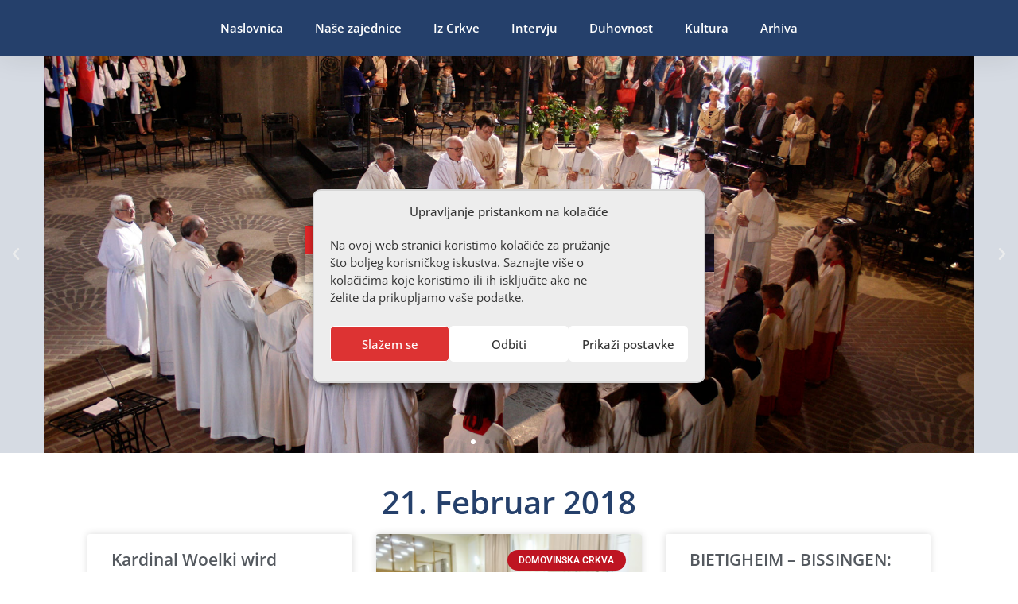

--- FILE ---
content_type: text/html; charset=UTF-8
request_url: https://www.zivazajednica.de/2018/02/21/
body_size: 22976
content:
<!doctype html>
<html lang="de">
<head>
	<meta charset="UTF-8">
	<meta name="viewport" content="width=device-width, initial-scale=1">
	<link rel="profile" href="https://gmpg.org/xfn/11">
	<meta name='robots' content='noindex, follow' />

	<!-- This site is optimized with the Yoast SEO plugin v26.8 - https://yoast.com/product/yoast-seo-wordpress/ -->
	<title>21. Februar 2018 - Živa zajednica</title>
	<meta property="og:locale" content="de_DE" />
	<meta property="og:type" content="website" />
	<meta property="og:title" content="21. Februar 2018 - Živa zajednica" />
	<meta property="og:url" content="https://www.zivazajednica.de/2018/02/21/" />
	<meta property="og:site_name" content="Živa zajednica" />
	<meta name="twitter:card" content="summary_large_image" />
	<script type="application/ld+json" class="yoast-schema-graph">{"@context":"https://schema.org","@graph":[{"@type":"CollectionPage","@id":"https://www.zivazajednica.de/2018/02/21/","url":"https://www.zivazajednica.de/2018/02/21/","name":"21. Februar 2018 - Živa zajednica","isPartOf":{"@id":"https://www.zivazajednica.de/#website"},"breadcrumb":{"@id":"https://www.zivazajednica.de/2018/02/21/#breadcrumb"},"inLanguage":"de"},{"@type":"BreadcrumbList","@id":"https://www.zivazajednica.de/2018/02/21/#breadcrumb","itemListElement":[{"@type":"ListItem","position":1,"name":"Naslovnica","item":"https://www.zivazajednica.de/"},{"@type":"ListItem","position":2,"name":"Arhiva za 21. Februar 2018"}]},{"@type":"WebSite","@id":"https://www.zivazajednica.de/#website","url":"https://www.zivazajednica.de/","name":"Živa zajednica","description":"Lebendige Gemeinde","publisher":{"@id":"https://www.zivazajednica.de/#organization"},"potentialAction":[{"@type":"SearchAction","target":{"@type":"EntryPoint","urlTemplate":"https://www.zivazajednica.de/?s={search_term_string}"},"query-input":{"@type":"PropertyValueSpecification","valueRequired":true,"valueName":"search_term_string"}}],"inLanguage":"de"},{"@type":"Organization","@id":"https://www.zivazajednica.de/#organization","name":"Kroatenseelsorge in Deutschland","url":"https://www.zivazajednica.de/","logo":{"@type":"ImageObject","inLanguage":"de","@id":"https://www.zivazajednica.de/#/schema/logo/image/","url":"https://www.zivazajednica.de/wp-content/uploads/2020/07/Koratenseelsorge_Logo.png","contentUrl":"https://www.zivazajednica.de/wp-content/uploads/2020/07/Koratenseelsorge_Logo.png","width":597,"height":302,"caption":"Kroatenseelsorge in Deutschland"},"image":{"@id":"https://www.zivazajednica.de/#/schema/logo/image/"}}]}</script>
	<!-- / Yoast SEO plugin. -->


<link rel='dns-prefetch' href='//www.zivazajednica.de' />
<link rel="alternate" type="application/rss+xml" title="Živa zajednica &raquo; Feed" href="https://www.zivazajednica.de/feed/" />
<style id='wp-img-auto-sizes-contain-inline-css'>
img:is([sizes=auto i],[sizes^="auto," i]){contain-intrinsic-size:3000px 1500px}
/*# sourceURL=wp-img-auto-sizes-contain-inline-css */
</style>
<style id='wp-emoji-styles-inline-css'>

	img.wp-smiley, img.emoji {
		display: inline !important;
		border: none !important;
		box-shadow: none !important;
		height: 1em !important;
		width: 1em !important;
		margin: 0 0.07em !important;
		vertical-align: -0.1em !important;
		background: none !important;
		padding: 0 !important;
	}
/*# sourceURL=wp-emoji-styles-inline-css */
</style>
<link rel='stylesheet' id='wp-block-library-css' href='https://www.zivazajednica.de/wp-includes/css/dist/block-library/style.min.css?ver=6.9' media='all' />
<style id='global-styles-inline-css'>
:root{--wp--preset--aspect-ratio--square: 1;--wp--preset--aspect-ratio--4-3: 4/3;--wp--preset--aspect-ratio--3-4: 3/4;--wp--preset--aspect-ratio--3-2: 3/2;--wp--preset--aspect-ratio--2-3: 2/3;--wp--preset--aspect-ratio--16-9: 16/9;--wp--preset--aspect-ratio--9-16: 9/16;--wp--preset--color--black: #000000;--wp--preset--color--cyan-bluish-gray: #abb8c3;--wp--preset--color--white: #ffffff;--wp--preset--color--pale-pink: #f78da7;--wp--preset--color--vivid-red: #cf2e2e;--wp--preset--color--luminous-vivid-orange: #ff6900;--wp--preset--color--luminous-vivid-amber: #fcb900;--wp--preset--color--light-green-cyan: #7bdcb5;--wp--preset--color--vivid-green-cyan: #00d084;--wp--preset--color--pale-cyan-blue: #8ed1fc;--wp--preset--color--vivid-cyan-blue: #0693e3;--wp--preset--color--vivid-purple: #9b51e0;--wp--preset--gradient--vivid-cyan-blue-to-vivid-purple: linear-gradient(135deg,rgb(6,147,227) 0%,rgb(155,81,224) 100%);--wp--preset--gradient--light-green-cyan-to-vivid-green-cyan: linear-gradient(135deg,rgb(122,220,180) 0%,rgb(0,208,130) 100%);--wp--preset--gradient--luminous-vivid-amber-to-luminous-vivid-orange: linear-gradient(135deg,rgb(252,185,0) 0%,rgb(255,105,0) 100%);--wp--preset--gradient--luminous-vivid-orange-to-vivid-red: linear-gradient(135deg,rgb(255,105,0) 0%,rgb(207,46,46) 100%);--wp--preset--gradient--very-light-gray-to-cyan-bluish-gray: linear-gradient(135deg,rgb(238,238,238) 0%,rgb(169,184,195) 100%);--wp--preset--gradient--cool-to-warm-spectrum: linear-gradient(135deg,rgb(74,234,220) 0%,rgb(151,120,209) 20%,rgb(207,42,186) 40%,rgb(238,44,130) 60%,rgb(251,105,98) 80%,rgb(254,248,76) 100%);--wp--preset--gradient--blush-light-purple: linear-gradient(135deg,rgb(255,206,236) 0%,rgb(152,150,240) 100%);--wp--preset--gradient--blush-bordeaux: linear-gradient(135deg,rgb(254,205,165) 0%,rgb(254,45,45) 50%,rgb(107,0,62) 100%);--wp--preset--gradient--luminous-dusk: linear-gradient(135deg,rgb(255,203,112) 0%,rgb(199,81,192) 50%,rgb(65,88,208) 100%);--wp--preset--gradient--pale-ocean: linear-gradient(135deg,rgb(255,245,203) 0%,rgb(182,227,212) 50%,rgb(51,167,181) 100%);--wp--preset--gradient--electric-grass: linear-gradient(135deg,rgb(202,248,128) 0%,rgb(113,206,126) 100%);--wp--preset--gradient--midnight: linear-gradient(135deg,rgb(2,3,129) 0%,rgb(40,116,252) 100%);--wp--preset--font-size--small: 13px;--wp--preset--font-size--medium: 20px;--wp--preset--font-size--large: 36px;--wp--preset--font-size--x-large: 42px;--wp--preset--spacing--20: 0.44rem;--wp--preset--spacing--30: 0.67rem;--wp--preset--spacing--40: 1rem;--wp--preset--spacing--50: 1.5rem;--wp--preset--spacing--60: 2.25rem;--wp--preset--spacing--70: 3.38rem;--wp--preset--spacing--80: 5.06rem;--wp--preset--shadow--natural: 6px 6px 9px rgba(0, 0, 0, 0.2);--wp--preset--shadow--deep: 12px 12px 50px rgba(0, 0, 0, 0.4);--wp--preset--shadow--sharp: 6px 6px 0px rgba(0, 0, 0, 0.2);--wp--preset--shadow--outlined: 6px 6px 0px -3px rgb(255, 255, 255), 6px 6px rgb(0, 0, 0);--wp--preset--shadow--crisp: 6px 6px 0px rgb(0, 0, 0);}:root { --wp--style--global--content-size: 800px;--wp--style--global--wide-size: 1200px; }:where(body) { margin: 0; }.wp-site-blocks > .alignleft { float: left; margin-right: 2em; }.wp-site-blocks > .alignright { float: right; margin-left: 2em; }.wp-site-blocks > .aligncenter { justify-content: center; margin-left: auto; margin-right: auto; }:where(.wp-site-blocks) > * { margin-block-start: 24px; margin-block-end: 0; }:where(.wp-site-blocks) > :first-child { margin-block-start: 0; }:where(.wp-site-blocks) > :last-child { margin-block-end: 0; }:root { --wp--style--block-gap: 24px; }:root :where(.is-layout-flow) > :first-child{margin-block-start: 0;}:root :where(.is-layout-flow) > :last-child{margin-block-end: 0;}:root :where(.is-layout-flow) > *{margin-block-start: 24px;margin-block-end: 0;}:root :where(.is-layout-constrained) > :first-child{margin-block-start: 0;}:root :where(.is-layout-constrained) > :last-child{margin-block-end: 0;}:root :where(.is-layout-constrained) > *{margin-block-start: 24px;margin-block-end: 0;}:root :where(.is-layout-flex){gap: 24px;}:root :where(.is-layout-grid){gap: 24px;}.is-layout-flow > .alignleft{float: left;margin-inline-start: 0;margin-inline-end: 2em;}.is-layout-flow > .alignright{float: right;margin-inline-start: 2em;margin-inline-end: 0;}.is-layout-flow > .aligncenter{margin-left: auto !important;margin-right: auto !important;}.is-layout-constrained > .alignleft{float: left;margin-inline-start: 0;margin-inline-end: 2em;}.is-layout-constrained > .alignright{float: right;margin-inline-start: 2em;margin-inline-end: 0;}.is-layout-constrained > .aligncenter{margin-left: auto !important;margin-right: auto !important;}.is-layout-constrained > :where(:not(.alignleft):not(.alignright):not(.alignfull)){max-width: var(--wp--style--global--content-size);margin-left: auto !important;margin-right: auto !important;}.is-layout-constrained > .alignwide{max-width: var(--wp--style--global--wide-size);}body .is-layout-flex{display: flex;}.is-layout-flex{flex-wrap: wrap;align-items: center;}.is-layout-flex > :is(*, div){margin: 0;}body .is-layout-grid{display: grid;}.is-layout-grid > :is(*, div){margin: 0;}body{padding-top: 0px;padding-right: 0px;padding-bottom: 0px;padding-left: 0px;}a:where(:not(.wp-element-button)){text-decoration: underline;}:root :where(.wp-element-button, .wp-block-button__link){background-color: #32373c;border-width: 0;color: #fff;font-family: inherit;font-size: inherit;font-style: inherit;font-weight: inherit;letter-spacing: inherit;line-height: inherit;padding-top: calc(0.667em + 2px);padding-right: calc(1.333em + 2px);padding-bottom: calc(0.667em + 2px);padding-left: calc(1.333em + 2px);text-decoration: none;text-transform: inherit;}.has-black-color{color: var(--wp--preset--color--black) !important;}.has-cyan-bluish-gray-color{color: var(--wp--preset--color--cyan-bluish-gray) !important;}.has-white-color{color: var(--wp--preset--color--white) !important;}.has-pale-pink-color{color: var(--wp--preset--color--pale-pink) !important;}.has-vivid-red-color{color: var(--wp--preset--color--vivid-red) !important;}.has-luminous-vivid-orange-color{color: var(--wp--preset--color--luminous-vivid-orange) !important;}.has-luminous-vivid-amber-color{color: var(--wp--preset--color--luminous-vivid-amber) !important;}.has-light-green-cyan-color{color: var(--wp--preset--color--light-green-cyan) !important;}.has-vivid-green-cyan-color{color: var(--wp--preset--color--vivid-green-cyan) !important;}.has-pale-cyan-blue-color{color: var(--wp--preset--color--pale-cyan-blue) !important;}.has-vivid-cyan-blue-color{color: var(--wp--preset--color--vivid-cyan-blue) !important;}.has-vivid-purple-color{color: var(--wp--preset--color--vivid-purple) !important;}.has-black-background-color{background-color: var(--wp--preset--color--black) !important;}.has-cyan-bluish-gray-background-color{background-color: var(--wp--preset--color--cyan-bluish-gray) !important;}.has-white-background-color{background-color: var(--wp--preset--color--white) !important;}.has-pale-pink-background-color{background-color: var(--wp--preset--color--pale-pink) !important;}.has-vivid-red-background-color{background-color: var(--wp--preset--color--vivid-red) !important;}.has-luminous-vivid-orange-background-color{background-color: var(--wp--preset--color--luminous-vivid-orange) !important;}.has-luminous-vivid-amber-background-color{background-color: var(--wp--preset--color--luminous-vivid-amber) !important;}.has-light-green-cyan-background-color{background-color: var(--wp--preset--color--light-green-cyan) !important;}.has-vivid-green-cyan-background-color{background-color: var(--wp--preset--color--vivid-green-cyan) !important;}.has-pale-cyan-blue-background-color{background-color: var(--wp--preset--color--pale-cyan-blue) !important;}.has-vivid-cyan-blue-background-color{background-color: var(--wp--preset--color--vivid-cyan-blue) !important;}.has-vivid-purple-background-color{background-color: var(--wp--preset--color--vivid-purple) !important;}.has-black-border-color{border-color: var(--wp--preset--color--black) !important;}.has-cyan-bluish-gray-border-color{border-color: var(--wp--preset--color--cyan-bluish-gray) !important;}.has-white-border-color{border-color: var(--wp--preset--color--white) !important;}.has-pale-pink-border-color{border-color: var(--wp--preset--color--pale-pink) !important;}.has-vivid-red-border-color{border-color: var(--wp--preset--color--vivid-red) !important;}.has-luminous-vivid-orange-border-color{border-color: var(--wp--preset--color--luminous-vivid-orange) !important;}.has-luminous-vivid-amber-border-color{border-color: var(--wp--preset--color--luminous-vivid-amber) !important;}.has-light-green-cyan-border-color{border-color: var(--wp--preset--color--light-green-cyan) !important;}.has-vivid-green-cyan-border-color{border-color: var(--wp--preset--color--vivid-green-cyan) !important;}.has-pale-cyan-blue-border-color{border-color: var(--wp--preset--color--pale-cyan-blue) !important;}.has-vivid-cyan-blue-border-color{border-color: var(--wp--preset--color--vivid-cyan-blue) !important;}.has-vivid-purple-border-color{border-color: var(--wp--preset--color--vivid-purple) !important;}.has-vivid-cyan-blue-to-vivid-purple-gradient-background{background: var(--wp--preset--gradient--vivid-cyan-blue-to-vivid-purple) !important;}.has-light-green-cyan-to-vivid-green-cyan-gradient-background{background: var(--wp--preset--gradient--light-green-cyan-to-vivid-green-cyan) !important;}.has-luminous-vivid-amber-to-luminous-vivid-orange-gradient-background{background: var(--wp--preset--gradient--luminous-vivid-amber-to-luminous-vivid-orange) !important;}.has-luminous-vivid-orange-to-vivid-red-gradient-background{background: var(--wp--preset--gradient--luminous-vivid-orange-to-vivid-red) !important;}.has-very-light-gray-to-cyan-bluish-gray-gradient-background{background: var(--wp--preset--gradient--very-light-gray-to-cyan-bluish-gray) !important;}.has-cool-to-warm-spectrum-gradient-background{background: var(--wp--preset--gradient--cool-to-warm-spectrum) !important;}.has-blush-light-purple-gradient-background{background: var(--wp--preset--gradient--blush-light-purple) !important;}.has-blush-bordeaux-gradient-background{background: var(--wp--preset--gradient--blush-bordeaux) !important;}.has-luminous-dusk-gradient-background{background: var(--wp--preset--gradient--luminous-dusk) !important;}.has-pale-ocean-gradient-background{background: var(--wp--preset--gradient--pale-ocean) !important;}.has-electric-grass-gradient-background{background: var(--wp--preset--gradient--electric-grass) !important;}.has-midnight-gradient-background{background: var(--wp--preset--gradient--midnight) !important;}.has-small-font-size{font-size: var(--wp--preset--font-size--small) !important;}.has-medium-font-size{font-size: var(--wp--preset--font-size--medium) !important;}.has-large-font-size{font-size: var(--wp--preset--font-size--large) !important;}.has-x-large-font-size{font-size: var(--wp--preset--font-size--x-large) !important;}
/*# sourceURL=global-styles-inline-css */
</style>

<link rel='stylesheet' id='cmplz-general-css' href='https://www.zivazajednica.de/wp-content/plugins/complianz-gdpr/assets/css/cookieblocker.min.css?ver=1764775251' media='all' />
<link rel='stylesheet' id='hello-elementor-css' href='https://www.zivazajednica.de/wp-content/themes/hello-elementor/assets/css/reset.css?ver=3.4.5' media='all' />
<link rel='stylesheet' id='hello-elementor-theme-style-css' href='https://www.zivazajednica.de/wp-content/themes/hello-elementor/assets/css/theme.css?ver=3.4.5' media='all' />
<link rel='stylesheet' id='hello-elementor-header-footer-css' href='https://www.zivazajednica.de/wp-content/themes/hello-elementor/assets/css/header-footer.css?ver=3.4.5' media='all' />
<link rel='stylesheet' id='swiper-css' href='https://www.zivazajednica.de/wp-content/plugins/elementor/assets/lib/swiper/v8/css/swiper.min.css?ver=8.4.5' media='all' />
<link rel='stylesheet' id='e-swiper-css' href='https://www.zivazajednica.de/wp-content/plugins/elementor/assets/css/conditionals/e-swiper.min.css?ver=3.33.2' media='all' />
<link rel='stylesheet' id='elementor-frontend-css' href='https://www.zivazajednica.de/wp-content/plugins/elementor/assets/css/frontend.min.css?ver=3.33.2' media='all' />
<link rel='stylesheet' id='widget-media-carousel-css' href='https://www.zivazajednica.de/wp-content/plugins/elementor-pro/assets/css/widget-media-carousel.min.css?ver=3.34.0' media='all' />
<link rel='stylesheet' id='widget-carousel-module-base-css' href='https://www.zivazajednica.de/wp-content/plugins/elementor-pro/assets/css/widget-carousel-module-base.min.css?ver=3.34.0' media='all' />
<link rel='stylesheet' id='widget-image-css' href='https://www.zivazajednica.de/wp-content/plugins/elementor/assets/css/widget-image.min.css?ver=3.33.2' media='all' />
<link rel='stylesheet' id='widget-heading-css' href='https://www.zivazajednica.de/wp-content/plugins/elementor/assets/css/widget-heading.min.css?ver=3.33.2' media='all' />
<link rel='stylesheet' id='widget-posts-css' href='https://www.zivazajednica.de/wp-content/plugins/elementor-pro/assets/css/widget-posts.min.css?ver=3.34.0' media='all' />
<link rel='stylesheet' id='widget-search-form-css' href='https://www.zivazajednica.de/wp-content/plugins/elementor-pro/assets/css/widget-search-form.min.css?ver=3.34.0' media='all' />
<link rel='stylesheet' id='elementor-icons-shared-0-css' href='https://www.zivazajednica.de/wp-content/plugins/elementor/assets/lib/font-awesome/css/fontawesome.min.css?ver=5.15.3' media='all' />
<link rel='stylesheet' id='elementor-icons-fa-solid-css' href='https://www.zivazajednica.de/wp-content/plugins/elementor/assets/lib/font-awesome/css/solid.min.css?ver=5.15.3' media='all' />
<link rel='stylesheet' id='widget-nav-menu-css' href='https://www.zivazajednica.de/wp-content/plugins/elementor-pro/assets/css/widget-nav-menu.min.css?ver=3.34.0' media='all' />
<link rel='stylesheet' id='e-shapes-css' href='https://www.zivazajednica.de/wp-content/plugins/elementor/assets/css/conditionals/shapes.min.css?ver=3.33.2' media='all' />
<link rel='stylesheet' id='elementor-icons-css' href='https://www.zivazajednica.de/wp-content/plugins/elementor/assets/lib/eicons/css/elementor-icons.min.css?ver=5.44.0' media='all' />
<link rel='stylesheet' id='elementor-post-13699-css' href='https://www.zivazajednica.de/wp-content/uploads/elementor/css/post-13699.css?ver=1768912973' media='all' />
<link rel='stylesheet' id='elementor-post-13698-css' href='https://www.zivazajednica.de/wp-content/uploads/elementor/css/post-13698.css?ver=1768912979' media='all' />
<link rel='stylesheet' id='elementor-post-13711-css' href='https://www.zivazajednica.de/wp-content/uploads/elementor/css/post-13711.css?ver=1768912973' media='all' />
<link rel='stylesheet' id='elementor-post-13887-css' href='https://www.zivazajednica.de/wp-content/uploads/elementor/css/post-13887.css?ver=1768912979' media='all' />
<link rel='stylesheet' id='recent-posts-widget-with-thumbnails-public-style-css' href='https://www.zivazajednica.de/wp-content/plugins/recent-posts-widget-with-thumbnails/public.css?ver=7.1.1' media='all' />
<link rel='stylesheet' id='eael-general-css' href='https://www.zivazajednica.de/wp-content/plugins/essential-addons-for-elementor-lite/assets/front-end/css/view/general.min.css?ver=6.5.3' media='all' />
<link rel='stylesheet' id='elementor-gf-local-opensans-css' href='//www.zivazajednica.de/wp-content/uploads/omgf/elementor-gf-local-opensans/elementor-gf-local-opensans.css?ver=1665667791' media='all' />
<link rel='stylesheet' id='elementor-gf-local-roboto-css' href='//www.zivazajednica.de/wp-content/uploads/omgf/elementor-gf-local-roboto/elementor-gf-local-roboto.css?ver=1665667791' media='all' />
<script src="https://www.zivazajednica.de/wp-includes/js/jquery/jquery.min.js?ver=3.7.1" id="jquery-core-js"></script>
<script src="https://www.zivazajednica.de/wp-includes/js/jquery/jquery-migrate.min.js?ver=3.4.1" id="jquery-migrate-js"></script>
<link rel="https://api.w.org/" href="https://www.zivazajednica.de/wp-json/" /><link rel="EditURI" type="application/rsd+xml" title="RSD" href="https://www.zivazajednica.de/xmlrpc.php?rsd" />
<meta name="generator" content="WordPress 6.9" />
			<style>.cmplz-hidden {
					display: none !important;
				}</style><meta name="generator" content="Elementor 3.33.2; features: additional_custom_breakpoints; settings: css_print_method-external, google_font-enabled, font_display-block">
			<style>
				.e-con.e-parent:nth-of-type(n+4):not(.e-lazyloaded):not(.e-no-lazyload),
				.e-con.e-parent:nth-of-type(n+4):not(.e-lazyloaded):not(.e-no-lazyload) * {
					background-image: none !important;
				}
				@media screen and (max-height: 1024px) {
					.e-con.e-parent:nth-of-type(n+3):not(.e-lazyloaded):not(.e-no-lazyload),
					.e-con.e-parent:nth-of-type(n+3):not(.e-lazyloaded):not(.e-no-lazyload) * {
						background-image: none !important;
					}
				}
				@media screen and (max-height: 640px) {
					.e-con.e-parent:nth-of-type(n+2):not(.e-lazyloaded):not(.e-no-lazyload),
					.e-con.e-parent:nth-of-type(n+2):not(.e-lazyloaded):not(.e-no-lazyload) * {
						background-image: none !important;
					}
				}
			</style>
			<link rel="icon" href="https://www.zivazajednica.de/wp-content/uploads/2020/07/cropped-favicon-zz-32x32.png" sizes="32x32" />
<link rel="icon" href="https://www.zivazajednica.de/wp-content/uploads/2020/07/cropped-favicon-zz-192x192.png" sizes="192x192" />
<link rel="apple-touch-icon" href="https://www.zivazajednica.de/wp-content/uploads/2020/07/cropped-favicon-zz-180x180.png" />
<meta name="msapplication-TileImage" content="https://www.zivazajednica.de/wp-content/uploads/2020/07/cropped-favicon-zz-270x270.png" />
<link rel='stylesheet' id='elementor-post-18069-css' href='https://www.zivazajednica.de/wp-content/uploads/elementor/css/post-18069.css?ver=1768912974' media='all' />
<link rel='stylesheet' id='e-sticky-css' href='https://www.zivazajednica.de/wp-content/plugins/elementor-pro/assets/css/modules/sticky.min.css?ver=3.34.0' media='all' />
</head>
<body data-cmplz=1 class="archive date wp-custom-logo wp-embed-responsive wp-theme-hello-elementor hello-elementor-default elementor-page-13887 elementor-default elementor-template-full-width elementor-kit-13699">


<a class="skip-link screen-reader-text" href="#content">Zum Inhalt springen</a>

		<header data-elementor-type="header" data-elementor-id="13698" class="elementor elementor-13698 elementor-location-header" data-elementor-post-type="elementor_library">
					<section data-particle_enable="false" data-particle-mobile-disabled="false" class="elementor-section elementor-top-section elementor-element elementor-element-f2f74be elementor-section-stretched elementor-section-full_width elementor-section-height-default elementor-section-height-default" data-id="f2f74be" data-element_type="section" data-settings="{&quot;stretch_section&quot;:&quot;section-stretched&quot;,&quot;background_background&quot;:&quot;classic&quot;}">
						<div class="elementor-container elementor-column-gap-default">
					<div class="elementor-column elementor-col-100 elementor-top-column elementor-element elementor-element-0c65cc7" data-id="0c65cc7" data-element_type="column">
			<div class="elementor-widget-wrap elementor-element-populated">
						<div class="elementor-element elementor-element-517f9ef elementor-widget elementor-widget-template" data-id="517f9ef" data-element_type="widget" data-widget_type="template.default">
				<div class="elementor-widget-container">
							<div class="elementor-template">
					<div data-elementor-type="section" data-elementor-id="18069" class="elementor elementor-18069 elementor-location-header" data-elementor-post-type="elementor_library">
					<header data-particle_enable="false" data-particle-mobile-disabled="false" class="elementor-section elementor-top-section elementor-element elementor-element-40029f09 elementor-section-content-middle elementor-section-boxed elementor-section-height-default elementor-section-height-default" data-id="40029f09" data-element_type="section" data-settings="{&quot;background_background&quot;:&quot;classic&quot;,&quot;sticky&quot;:&quot;top&quot;,&quot;sticky_on&quot;:[&quot;desktop&quot;,&quot;tablet&quot;],&quot;sticky_offset&quot;:0,&quot;sticky_effects_offset&quot;:0,&quot;sticky_anchor_link_offset&quot;:0}">
						<div class="elementor-container elementor-column-gap-no">
					<div class="elementor-column elementor-col-100 elementor-top-column elementor-element elementor-element-3d2c720b" data-id="3d2c720b" data-element_type="column" data-settings="{&quot;background_background&quot;:&quot;classic&quot;}">
			<div class="elementor-widget-wrap elementor-element-populated">
						<div class="elementor-element elementor-element-572ae460 elementor-hidden-desktop elementor-hidden-tablet elementor-widget elementor-widget-theme-site-logo elementor-widget-image" data-id="572ae460" data-element_type="widget" data-widget_type="theme-site-logo.default">
				<div class="elementor-widget-container">
											<a href="https://www.zivazajednica.de">
			<img width="515" height="70" src="https://www.zivazajednica.de/wp-content/uploads/2020/09/logo_ziva-zajednica.png" class="attachment-full size-full wp-image-13904" alt="" srcset="https://www.zivazajednica.de/wp-content/uploads/2020/09/logo_ziva-zajednica.png 515w, https://www.zivazajednica.de/wp-content/uploads/2020/09/logo_ziva-zajednica-300x41.png 300w" sizes="(max-width: 515px) 100vw, 515px" />				</a>
											</div>
				</div>
				<div class="elementor-element elementor-element-38b420a8 elementor-nav-menu__align-center elementor-nav-menu--dropdown-mobile elementor-nav-menu--stretch elementor-nav-menu__text-align-aside elementor-nav-menu--toggle elementor-nav-menu--burger elementor-widget elementor-widget-global elementor-global-14057 elementor-widget-nav-menu" data-id="38b420a8" data-element_type="widget" data-settings="{&quot;full_width&quot;:&quot;stretch&quot;,&quot;submenu_icon&quot;:{&quot;value&quot;:&quot;&quot;,&quot;library&quot;:&quot;&quot;},&quot;layout&quot;:&quot;horizontal&quot;,&quot;toggle&quot;:&quot;burger&quot;}" data-widget_type="nav-menu.default">
				<div class="elementor-widget-container">
								<nav aria-label="Menü" class="elementor-nav-menu--main elementor-nav-menu__container elementor-nav-menu--layout-horizontal e--pointer-underline e--animation-fade">
				<ul id="menu-1-38b420a8" class="elementor-nav-menu"><li class="menu-item menu-item-type-custom menu-item-object-custom menu-item-16"><a href="/" class="elementor-item">Naslovnica</a></li>
<li class="menu-item menu-item-type-taxonomy menu-item-object-category menu-item-18"><a href="https://www.zivazajednica.de/kategorija/nase-zajednice/" class="elementor-item">Naše zajednice</a></li>
<li class="menu-item menu-item-type-custom menu-item-object-custom menu-item-has-children menu-item-19"><a class="elementor-item">Iz Crkve</a>
<ul class="sub-menu elementor-nav-menu--dropdown">
	<li class="menu-item menu-item-type-taxonomy menu-item-object-category menu-item-100"><a href="https://www.zivazajednica.de/kategorija/crkva-u-svijetu/" class="elementor-sub-item">Crkva u svijetu</a></li>
	<li class="menu-item menu-item-type-taxonomy menu-item-object-category menu-item-22"><a href="https://www.zivazajednica.de/kategorija/domovinska-crkva/" class="elementor-sub-item">Domovinska Crkva</a></li>
	<li class="menu-item menu-item-type-taxonomy menu-item-object-category menu-item-20"><a href="https://www.zivazajednica.de/kategorija/crkva-u-njemackoj/" class="elementor-sub-item">Crkva u Njemačkoj</a></li>
</ul>
</li>
<li class="menu-item menu-item-type-taxonomy menu-item-object-category menu-item-24"><a href="https://www.zivazajednica.de/kategorija/intervju/" class="elementor-item">Intervju</a></li>
<li class="menu-item menu-item-type-taxonomy menu-item-object-category menu-item-23"><a href="https://www.zivazajednica.de/kategorija/duhovnost/" class="elementor-item">Duhovnost</a></li>
<li class="menu-item menu-item-type-taxonomy menu-item-object-category menu-item-has-children menu-item-25"><a href="https://www.zivazajednica.de/kategorija/kultura/" class="elementor-item">Kultura</a>
<ul class="sub-menu elementor-nav-menu--dropdown">
	<li class="menu-item menu-item-type-taxonomy menu-item-object-category menu-item-305"><a href="https://www.zivazajednica.de/kategorija/kultura/knjige/" class="elementor-sub-item">Knjige</a></li>
	<li class="menu-item menu-item-type-taxonomy menu-item-object-category menu-item-304"><a href="https://www.zivazajednica.de/kategorija/kultura/duhovna-poezija/" class="elementor-sub-item">Duhovna poezija</a></li>
	<li class="menu-item menu-item-type-post_type menu-item-object-post menu-item-17519"><a href="https://www.zivazajednica.de/sale-i-vicevi/" class="elementor-sub-item">Šale i vicevi</a></li>
</ul>
</li>
<li class="menu-item menu-item-type-taxonomy menu-item-object-category menu-item-18660"><a href="https://www.zivazajednica.de/kategorija/arhiva/" class="elementor-item">Arhiva</a></li>
</ul>			</nav>
					<div class="elementor-menu-toggle" role="button" tabindex="0" aria-label="Menü Umschalter" aria-expanded="false">
			<i aria-hidden="true" role="presentation" class="elementor-menu-toggle__icon--open eicon-menu-bar"></i><i aria-hidden="true" role="presentation" class="elementor-menu-toggle__icon--close eicon-close"></i>		</div>
					<nav class="elementor-nav-menu--dropdown elementor-nav-menu__container" aria-hidden="true">
				<ul id="menu-2-38b420a8" class="elementor-nav-menu"><li class="menu-item menu-item-type-custom menu-item-object-custom menu-item-16"><a href="/" class="elementor-item" tabindex="-1">Naslovnica</a></li>
<li class="menu-item menu-item-type-taxonomy menu-item-object-category menu-item-18"><a href="https://www.zivazajednica.de/kategorija/nase-zajednice/" class="elementor-item" tabindex="-1">Naše zajednice</a></li>
<li class="menu-item menu-item-type-custom menu-item-object-custom menu-item-has-children menu-item-19"><a class="elementor-item" tabindex="-1">Iz Crkve</a>
<ul class="sub-menu elementor-nav-menu--dropdown">
	<li class="menu-item menu-item-type-taxonomy menu-item-object-category menu-item-100"><a href="https://www.zivazajednica.de/kategorija/crkva-u-svijetu/" class="elementor-sub-item" tabindex="-1">Crkva u svijetu</a></li>
	<li class="menu-item menu-item-type-taxonomy menu-item-object-category menu-item-22"><a href="https://www.zivazajednica.de/kategorija/domovinska-crkva/" class="elementor-sub-item" tabindex="-1">Domovinska Crkva</a></li>
	<li class="menu-item menu-item-type-taxonomy menu-item-object-category menu-item-20"><a href="https://www.zivazajednica.de/kategorija/crkva-u-njemackoj/" class="elementor-sub-item" tabindex="-1">Crkva u Njemačkoj</a></li>
</ul>
</li>
<li class="menu-item menu-item-type-taxonomy menu-item-object-category menu-item-24"><a href="https://www.zivazajednica.de/kategorija/intervju/" class="elementor-item" tabindex="-1">Intervju</a></li>
<li class="menu-item menu-item-type-taxonomy menu-item-object-category menu-item-23"><a href="https://www.zivazajednica.de/kategorija/duhovnost/" class="elementor-item" tabindex="-1">Duhovnost</a></li>
<li class="menu-item menu-item-type-taxonomy menu-item-object-category menu-item-has-children menu-item-25"><a href="https://www.zivazajednica.de/kategorija/kultura/" class="elementor-item" tabindex="-1">Kultura</a>
<ul class="sub-menu elementor-nav-menu--dropdown">
	<li class="menu-item menu-item-type-taxonomy menu-item-object-category menu-item-305"><a href="https://www.zivazajednica.de/kategorija/kultura/knjige/" class="elementor-sub-item" tabindex="-1">Knjige</a></li>
	<li class="menu-item menu-item-type-taxonomy menu-item-object-category menu-item-304"><a href="https://www.zivazajednica.de/kategorija/kultura/duhovna-poezija/" class="elementor-sub-item" tabindex="-1">Duhovna poezija</a></li>
	<li class="menu-item menu-item-type-post_type menu-item-object-post menu-item-17519"><a href="https://www.zivazajednica.de/sale-i-vicevi/" class="elementor-sub-item" tabindex="-1">Šale i vicevi</a></li>
</ul>
</li>
<li class="menu-item menu-item-type-taxonomy menu-item-object-category menu-item-18660"><a href="https://www.zivazajednica.de/kategorija/arhiva/" class="elementor-item" tabindex="-1">Arhiva</a></li>
</ul>			</nav>
						</div>
				</div>
					</div>
		</div>
					</div>
		</header>
				</div>
				</div>
						</div>
				</div>
				<div class="elementor-element elementor-element-8f03f09 elementor-pagination-position-inside elementor-skin-carousel elementor-arrows-yes elementor-pagination-type-bullets elementor-widget elementor-widget-media-carousel" data-id="8f03f09" data-element_type="widget" data-settings="{&quot;slides_per_view&quot;:&quot;1&quot;,&quot;skin&quot;:&quot;carousel&quot;,&quot;effect&quot;:&quot;slide&quot;,&quot;show_arrows&quot;:&quot;yes&quot;,&quot;pagination&quot;:&quot;bullets&quot;,&quot;speed&quot;:500,&quot;autoplay&quot;:&quot;yes&quot;,&quot;autoplay_speed&quot;:5000,&quot;loop&quot;:&quot;yes&quot;,&quot;pause_on_hover&quot;:&quot;yes&quot;,&quot;pause_on_interaction&quot;:&quot;yes&quot;,&quot;space_between&quot;:{&quot;unit&quot;:&quot;px&quot;,&quot;size&quot;:10,&quot;sizes&quot;:[]},&quot;space_between_tablet&quot;:{&quot;unit&quot;:&quot;px&quot;,&quot;size&quot;:10,&quot;sizes&quot;:[]},&quot;space_between_mobile&quot;:{&quot;unit&quot;:&quot;px&quot;,&quot;size&quot;:10,&quot;sizes&quot;:[]}}" data-widget_type="media-carousel.default">
				<div class="elementor-widget-container">
									<div class="elementor-swiper">
					<div class="elementor-main-swiper swiper" role="region" aria-roledescription="carousel" aria-label="Slider">
				<div class="swiper-wrapper">
											<div class="swiper-slide" role="group" aria-roledescription="slide">
									<div class="elementor-carousel-image" role="img" aria-label="titel-6" style="background-image: url(&#039;https://www.zivazajednica.de/wp-content/uploads/2020/09/titel-6.jpg&#039;)">

			
					</div>
								</div>
											<div class="swiper-slide" role="group" aria-roledescription="slide">
									<div class="elementor-carousel-image" role="img" aria-label="titel-4" style="background-image: url(&#039;https://www.zivazajednica.de/wp-content/uploads/2020/09/titel-4.jpg&#039;)">

			
					</div>
								</div>
											<div class="swiper-slide" role="group" aria-roledescription="slide">
									<div class="elementor-carousel-image" role="img" aria-label="titel-3" style="background-image: url(&#039;https://www.zivazajednica.de/wp-content/uploads/2020/09/titel-3.jpg&#039;)">

			
					</div>
								</div>
											<div class="swiper-slide" role="group" aria-roledescription="slide">
									<div class="elementor-carousel-image" role="img" aria-label="titel-2" style="background-image: url(&#039;https://www.zivazajednica.de/wp-content/uploads/2020/09/titel-2.jpg&#039;)">

			
					</div>
								</div>
											<div class="swiper-slide" role="group" aria-roledescription="slide">
									<div class="elementor-carousel-image" role="img" aria-label="titel-5" style="background-image: url(&#039;https://www.zivazajednica.de/wp-content/uploads/2020/09/titel-5.jpg&#039;)">

			
					</div>
								</div>
											<div class="swiper-slide" role="group" aria-roledescription="slide">
									<div class="elementor-carousel-image" role="img" aria-label="titel-1" style="background-image: url(&#039;https://www.zivazajednica.de/wp-content/uploads/2020/09/titel-1.jpg&#039;)">

			
					</div>
								</div>
									</div>
															<div class="elementor-swiper-button elementor-swiper-button-prev" role="button" tabindex="0" aria-label="Voriger">
							<i aria-hidden="true" class="eicon-chevron-left"></i>						</div>
						<div class="elementor-swiper-button elementor-swiper-button-next" role="button" tabindex="0" aria-label="Nächster">
							<i aria-hidden="true" class="eicon-chevron-right"></i>						</div>
																<div class="swiper-pagination"></div>
												</div>
				</div>
								</div>
				</div>
				<div class="elementor-element elementor-element-88ba16b elementor-absolute elementor-hidden-phone elementor-widget elementor-widget-theme-site-logo elementor-widget-image" data-id="88ba16b" data-element_type="widget" data-settings="{&quot;_position&quot;:&quot;absolute&quot;}" data-widget_type="theme-site-logo.default">
				<div class="elementor-widget-container">
											<a href="https://www.zivazajednica.de">
			<img width="515" height="70" src="https://www.zivazajednica.de/wp-content/uploads/2020/09/logo_ziva-zajednica.png" class="attachment-full size-full wp-image-13904" alt="" srcset="https://www.zivazajednica.de/wp-content/uploads/2020/09/logo_ziva-zajednica.png 515w, https://www.zivazajednica.de/wp-content/uploads/2020/09/logo_ziva-zajednica-300x41.png 300w" sizes="(max-width: 515px) 100vw, 515px" />				</a>
											</div>
				</div>
					</div>
		</div>
					</div>
		</section>
				</header>
				<div data-elementor-type="archive" data-elementor-id="13887" class="elementor elementor-13887 elementor-location-archive" data-elementor-post-type="elementor_library">
					<section data-particle_enable="false" data-particle-mobile-disabled="false" class="elementor-section elementor-top-section elementor-element elementor-element-1e2f02d elementor-section-boxed elementor-section-height-default elementor-section-height-default" data-id="1e2f02d" data-element_type="section">
						<div class="elementor-container elementor-column-gap-default">
					<div class="elementor-column elementor-col-100 elementor-top-column elementor-element elementor-element-d535cda" data-id="d535cda" data-element_type="column">
			<div class="elementor-widget-wrap elementor-element-populated">
						<div class="elementor-element elementor-element-5616ece elementor-widget elementor-widget-theme-archive-title elementor-page-title elementor-widget-heading" data-id="5616ece" data-element_type="widget" data-widget_type="theme-archive-title.default">
				<div class="elementor-widget-container">
					<h1 class="elementor-heading-title elementor-size-default">21. Februar 2018</h1>				</div>
				</div>
				<div class="elementor-element elementor-element-2a5f6e9 elementor-grid-3 elementor-grid-tablet-2 elementor-grid-mobile-1 elementor-posts--thumbnail-top elementor-card-shadow-yes elementor-posts__hover-gradient elementor-widget elementor-widget-archive-posts" data-id="2a5f6e9" data-element_type="widget" data-settings="{&quot;archive_cards_columns&quot;:&quot;3&quot;,&quot;archive_cards_columns_tablet&quot;:&quot;2&quot;,&quot;archive_cards_columns_mobile&quot;:&quot;1&quot;,&quot;archive_cards_row_gap&quot;:{&quot;unit&quot;:&quot;px&quot;,&quot;size&quot;:35,&quot;sizes&quot;:[]},&quot;archive_cards_row_gap_tablet&quot;:{&quot;unit&quot;:&quot;px&quot;,&quot;size&quot;:&quot;&quot;,&quot;sizes&quot;:[]},&quot;archive_cards_row_gap_mobile&quot;:{&quot;unit&quot;:&quot;px&quot;,&quot;size&quot;:&quot;&quot;,&quot;sizes&quot;:[]},&quot;pagination_type&quot;:&quot;numbers&quot;}" data-widget_type="archive-posts.archive_cards">
				<div class="elementor-widget-container">
							<div class="elementor-posts-container elementor-posts elementor-posts--skin-cards elementor-grid" role="list">
				<article class="elementor-post elementor-grid-item post-1002 post type-post status-publish format-standard hentry category-crkva-u-njemackoj category-nekategorizirano" role="listitem">
			<div class="elementor-post__card">
				<div class="elementor-post__text">
				<h3 class="elementor-post__title">
			<a href="https://www.zivazajednica.de/kardinal-woelki-wird-vorsitzender-der-kommission-fur-wissenschaft-und-kultur/" >
				Kardinal Woelki wird Vorsitzender der Kommission für Wissenschaft und Kultur			</a>
		</h3>
				<div class="elementor-post__excerpt">
			<p>Die Vollversammlung der Deutschen Bischofskonferenz hat den Erzbischof von Köln, Kardinal Rainer Maria Woelki, zum Vorsitzenden der Kommission für Wissenschaft und Kultur gewählt. Mehr&#8230; Kardinal</p>
		</div>
		
		<a class="elementor-post__read-more" href="https://www.zivazajednica.de/kardinal-woelki-wird-vorsitzender-der-kommission-fur-wissenschaft-und-kultur/" aria-label="Mehr über Kardinal Woelki wird Vorsitzender der Kommission für Wissenschaft und Kultur" tabindex="-1" >
			Pročitaj više »		</a>

				</div>
				<div class="elementor-post__meta-data">
					<span class="elementor-post-date">
			21. Februar 2018		</span>
				</div>
					</div>
		</article>
				<article class="elementor-post elementor-grid-item post-997 post type-post status-publish format-standard has-post-thumbnail hentry category-domovinska-crkva category-nekategorizirano" role="listitem">
			<div class="elementor-post__card">
				<a class="elementor-post__thumbnail__link" href="https://www.zivazajednica.de/sarajevo-predstavljena-knjiga-komunisticki-progon-i-mucenistvo-blazenoga-alojzija-stepinca/" tabindex="-1" ><div class="elementor-post__thumbnail"><img fetchpriority="high" width="300" height="200" src="https://www.zivazajednica.de/wp-content/uploads/2018/02/Unknown-300x200.png" class="attachment-medium size-medium wp-image-998" alt="" decoding="async" srcset="https://www.zivazajednica.de/wp-content/uploads/2018/02/Unknown-300x200.png 300w, https://www.zivazajednica.de/wp-content/uploads/2018/02/Unknown.png 640w" sizes="(max-width: 300px) 100vw, 300px" /></div></a>
				<div class="elementor-post__badge">Domovinska Crkva</div>
				<div class="elementor-post__text">
				<h3 class="elementor-post__title">
			<a href="https://www.zivazajednica.de/sarajevo-predstavljena-knjiga-komunisticki-progon-i-mucenistvo-blazenoga-alojzija-stepinca/" >
				SARAJEVO: Predstavljena knjiga &#8222;Komunistički progon i mučeništvo blaženoga Alojzija Stepinca&#8220;			</a>
		</h3>
				<div class="elementor-post__excerpt">
			<p>U organizaciji Vrhbosanskog bogoslovnog sjemeništa u Sarajevu u utorak, 20. veljače 2018. u Dvorani Pavla VI. upriličeno je predstavljanje knjige “Komunistički progon i mučeništvo blaženoga</p>
		</div>
		
		<a class="elementor-post__read-more" href="https://www.zivazajednica.de/sarajevo-predstavljena-knjiga-komunisticki-progon-i-mucenistvo-blazenoga-alojzija-stepinca/" aria-label="Mehr über SARAJEVO: Predstavljena knjiga &#8222;Komunistički progon i mučeništvo blaženoga Alojzija Stepinca&#8220;" tabindex="-1" >
			Pročitaj više »		</a>

				</div>
				<div class="elementor-post__meta-data">
					<span class="elementor-post-date">
			21. Februar 2018		</span>
				</div>
					</div>
		</article>
				<article class="elementor-post elementor-grid-item post-991 post type-post status-publish format-standard hentry category-nase-zajednice category-nekategorizirano" role="listitem">
			<div class="elementor-post__card">
				<div class="elementor-post__text">
				<h3 class="elementor-post__title">
			<a href="https://www.zivazajednica.de/bietigheim-bissingen-korizmena-duhovna-obnova-za-hrvate-u-bietigheimu/" >
				BIETIGHEIM &#8211; BISSINGEN: Korizmena duhovna obnova za Hrvate u Bietigheimu			</a>
		</h3>
				<div class="elementor-post__excerpt">
			<p>U hrvatskim katoličkim zajednicama sv. Franje Asiškoga (Bietigheim-Bissingen), sv. Ante Padovanskoga (Vaihingen an der Enz) i sv. Ilije Proroka (Illingen) od petka 16. do nedjelje</p>
		</div>
		
		<a class="elementor-post__read-more" href="https://www.zivazajednica.de/bietigheim-bissingen-korizmena-duhovna-obnova-za-hrvate-u-bietigheimu/" aria-label="Mehr über BIETIGHEIM &#8211; BISSINGEN: Korizmena duhovna obnova za Hrvate u Bietigheimu" tabindex="-1" >
			Pročitaj više »		</a>

				</div>
				<div class="elementor-post__meta-data">
					<span class="elementor-post-date">
			21. Februar 2018		</span>
				</div>
					</div>
		</article>
				<article class="elementor-post elementor-grid-item post-988 post type-post status-publish format-standard hentry category-crkva-u-njemackoj" role="listitem">
			<div class="elementor-post__card">
				<div class="elementor-post__text">
				<h3 class="elementor-post__title">
			<a href="https://www.zivazajednica.de/eucharistiefeier-zur-fruhjahrs-vollversammlung-der-deutschen-bischofskonferenz-in-ingolstadt/" >
				Eucharistiefeier zur Frühjahrs-Vollversammlung der Deutschen Bischofskonferenz in Ingolstadt			</a>
		</h3>
				<div class="elementor-post__excerpt">
			<p>Predigt von Erzbischof von Hamburg Dr. Stefan Heße Eucharistiefeier zur Frühjahrs-Vollversammlung der Deutschen Bischofskonferenz in Ingolstadt https://dbk.de/</p>
		</div>
		
		<a class="elementor-post__read-more" href="https://www.zivazajednica.de/eucharistiefeier-zur-fruhjahrs-vollversammlung-der-deutschen-bischofskonferenz-in-ingolstadt/" aria-label="Mehr über Eucharistiefeier zur Frühjahrs-Vollversammlung der Deutschen Bischofskonferenz in Ingolstadt" tabindex="-1" >
			Pročitaj više »		</a>

				</div>
				<div class="elementor-post__meta-data">
					<span class="elementor-post-date">
			21. Februar 2018		</span>
				</div>
					</div>
		</article>
				<article class="elementor-post elementor-grid-item post-978 post type-post status-publish format-standard has-post-thumbnail hentry category-domovinska-crkva category-duhovnost category-nekategorizirano" role="listitem">
			<div class="elementor-post__card">
				<a class="elementor-post__thumbnail__link" href="https://www.zivazajednica.de/10-poticajnih-misli-prof-dr-tomislava-ivancica/" tabindex="-1" ><div class="elementor-post__thumbnail"><img width="268" height="300" src="https://www.zivazajednica.de/wp-content/uploads/2018/02/Iv-1-268x300.jpg" class="attachment-medium size-medium wp-image-979" alt="" decoding="async" srcset="https://www.zivazajednica.de/wp-content/uploads/2018/02/Iv-1-268x300.jpg 268w, https://www.zivazajednica.de/wp-content/uploads/2018/02/Iv-1-916x1024.jpg 916w, https://www.zivazajednica.de/wp-content/uploads/2018/02/Iv-1-768x858.jpg 768w, https://www.zivazajednica.de/wp-content/uploads/2018/02/Iv-1.jpg 1354w" sizes="(max-width: 268px) 100vw, 268px" /></div></a>
				<div class="elementor-post__badge">Domovinska Crkva</div>
				<div class="elementor-post__text">
				<h3 class="elementor-post__title">
			<a href="https://www.zivazajednica.de/10-poticajnih-misli-prof-dr-tomislava-ivancica/" >
				10 poticajnih misli prof. dr. Tomislava Ivančića			</a>
		</h3>
				<div class="elementor-post__excerpt">
			<p>Godina dana je prošla od smrti velikog čovjeka prof. dr. Tomislava Ivančića, svećenika, teologa, filozofa, kanonika, sveučilišnog profesora, utemeljitelja hagioterapije i još mnogo toga. Donosimo</p>
		</div>
		
		<a class="elementor-post__read-more" href="https://www.zivazajednica.de/10-poticajnih-misli-prof-dr-tomislava-ivancica/" aria-label="Mehr über 10 poticajnih misli prof. dr. Tomislava Ivančića" tabindex="-1" >
			Pročitaj više »		</a>

				</div>
				<div class="elementor-post__meta-data">
					<span class="elementor-post-date">
			21. Februar 2018		</span>
				</div>
					</div>
		</article>
				<article class="elementor-post elementor-grid-item post-972 post type-post status-publish format-standard hentry category-kultura category-nekategorizirano" role="listitem">
			<div class="elementor-post__card">
				<div class="elementor-post__text">
				<h3 class="elementor-post__title">
			<a href="https://www.zivazajednica.de/zagreb-pokretne-slike-maticine-male-skole/" >
				ZAGREB: Pokretne slike Matičine Male škole			</a>
		</h3>
				<div class="elementor-post__excerpt">
			<p>Hrvatska matica iseljenika je 20. veljače u Klubu Matis priredila svečanu tribinu i premijeru filma Spomenak povodom obilježavanja 25 godina djelovanja Male škole hrvatskoga jezika</p>
		</div>
		
		<a class="elementor-post__read-more" href="https://www.zivazajednica.de/zagreb-pokretne-slike-maticine-male-skole/" aria-label="Mehr über ZAGREB: Pokretne slike Matičine Male škole" tabindex="-1" >
			Pročitaj više »		</a>

				</div>
				<div class="elementor-post__meta-data">
					<span class="elementor-post-date">
			21. Februar 2018		</span>
				</div>
					</div>
		</article>
				</div>
		
						</div>
				</div>
					</div>
		</div>
					</div>
		</section>
				</div>
				<footer data-elementor-type="footer" data-elementor-id="13711" class="elementor elementor-13711 elementor-location-footer" data-elementor-post-type="elementor_library">
					<section data-particle_enable="false" data-particle-mobile-disabled="false" class="elementor-section elementor-top-section elementor-element elementor-element-fc2a3ee elementor-section-boxed elementor-section-height-default elementor-section-height-default" data-id="fc2a3ee" data-element_type="section" data-settings="{&quot;background_background&quot;:&quot;classic&quot;}">
						<div class="elementor-container elementor-column-gap-default">
					<div class="elementor-column elementor-col-66 elementor-top-column elementor-element elementor-element-f0a99ff" data-id="f0a99ff" data-element_type="column">
			<div class="elementor-widget-wrap elementor-element-populated">
						<div class="elementor-element elementor-element-a3f394a elementor-widget elementor-widget-heading" data-id="a3f394a" data-element_type="widget" data-widget_type="heading.default">
				<div class="elementor-widget-container">
					<h4 class="elementor-heading-title elementor-size-default">Najave</h4>				</div>
				</div>
				<div class="elementor-element elementor-element-bd85de8 elementor-grid-2 elementor-grid-tablet-1 elementor-grid-mobile-1 elementor-posts--thumbnail-top elementor-widget elementor-widget-posts" data-id="bd85de8" data-element_type="widget" data-settings="{&quot;classic_columns&quot;:&quot;2&quot;,&quot;classic_row_gap&quot;:{&quot;unit&quot;:&quot;px&quot;,&quot;size&quot;:20,&quot;sizes&quot;:[]},&quot;classic_columns_tablet&quot;:&quot;1&quot;,&quot;classic_masonry&quot;:&quot;yes&quot;,&quot;classic_columns_mobile&quot;:&quot;1&quot;,&quot;classic_row_gap_tablet&quot;:{&quot;unit&quot;:&quot;px&quot;,&quot;size&quot;:&quot;&quot;,&quot;sizes&quot;:[]},&quot;classic_row_gap_mobile&quot;:{&quot;unit&quot;:&quot;px&quot;,&quot;size&quot;:&quot;&quot;,&quot;sizes&quot;:[]}}" data-widget_type="posts.classic">
				<div class="elementor-widget-container">
							<div class="elementor-posts-container elementor-posts elementor-posts--skin-classic elementor-grid" role="list">
				<article class="elementor-post elementor-grid-item post-32406 post type-post status-publish format-standard has-post-thumbnail hentry category-knjige category-najave" role="listitem">
				<a class="elementor-post__thumbnail__link" href="https://www.zivazajednica.de/nova-knjiga-lurd-hodocasnici-nade/" tabindex="-1" >
			<div class="elementor-post__thumbnail"><img loading="lazy" width="256" height="256" src="https://www.zivazajednica.de/wp-content/uploads/2025/05/lurd_hodocasnici_nade_2-256x256.png" class="attachment-thumbnail size-thumbnail wp-image-32407" alt="" /></div>
		</a>
				<div class="elementor-post__text">
				<h3 class="elementor-post__title">
			<a href="https://www.zivazajednica.de/nova-knjiga-lurd-hodocasnici-nade/" >
				Knjiga „Lurd &#8211; hodočasnici nade“			</a>
		</h3>
				</div>
				</article>
				<article class="elementor-post elementor-grid-item post-31917 post type-post status-publish format-standard has-post-thumbnail hentry category-najave" role="listitem">
				<a class="elementor-post__thumbnail__link" href="https://www.zivazajednica.de/pastirsko-pismo-biskupa-na-krscanskim-temeljima-u-zajednistvu-crkve-hodocasnici-nade/" tabindex="-1" >
			<div class="elementor-post__thumbnail"><img loading="lazy" width="256" height="256" src="https://www.zivazajednica.de/wp-content/uploads/2025/01/molitvenik-256x256.png" class="attachment-thumbnail size-thumbnail wp-image-32968" alt="" /></div>
		</a>
				<div class="elementor-post__text">
				<h3 class="elementor-post__title">
			<a href="https://www.zivazajednica.de/pastirsko-pismo-biskupa-na-krscanskim-temeljima-u-zajednistvu-crkve-hodocasnici-nade/" >
				Dvojezični hrvatsko-njemački molitvenik			</a>
		</h3>
				</div>
				</article>
				</div>
		
						</div>
				</div>
				<div class="elementor-element elementor-element-2996961 elementor-widget elementor-widget-heading" data-id="2996961" data-element_type="widget" data-widget_type="heading.default">
				<div class="elementor-widget-container">
					<h4 class="elementor-heading-title elementor-size-default">Važnije poveznice</h4>				</div>
				</div>
				<div class="elementor-element elementor-element-9c5f197 elementor-grid-2 elementor-grid-tablet-1 elementor-posts--thumbnail-none elementor-grid-mobile-1 elementor-widget elementor-widget-posts" data-id="9c5f197" data-element_type="widget" data-settings="{&quot;classic_columns&quot;:&quot;2&quot;,&quot;classic_row_gap&quot;:{&quot;unit&quot;:&quot;px&quot;,&quot;size&quot;:4,&quot;sizes&quot;:[]},&quot;classic_columns_tablet&quot;:&quot;1&quot;,&quot;classic_columns_mobile&quot;:&quot;1&quot;,&quot;classic_row_gap_tablet&quot;:{&quot;unit&quot;:&quot;px&quot;,&quot;size&quot;:&quot;&quot;,&quot;sizes&quot;:[]},&quot;classic_row_gap_mobile&quot;:{&quot;unit&quot;:&quot;px&quot;,&quot;size&quot;:&quot;&quot;,&quot;sizes&quot;:[]}}" data-widget_type="posts.classic">
				<div class="elementor-widget-container">
							<div class="elementor-posts-container elementor-posts elementor-posts--skin-classic elementor-grid" role="list">
				<article class="elementor-post elementor-grid-item post-16739 page type-page status-publish hentry" role="listitem">
				<div class="elementor-post__text">
				<h3 class="elementor-post__title">
			<a href="https://www.zivazajednica.de/poveznice-hrvatskih-katolickih-misija-i-zajednice-u-njemackoj/" >
				Poveznice hrvatskih katoličkih misija i zajednica u Njemačkoj			</a>
		</h3>
				</div>
				</article>
				<article class="elementor-post elementor-grid-item post-16745 page type-page status-publish hentry" role="listitem">
				<div class="elementor-post__text">
				<h3 class="elementor-post__title">
			<a href="https://www.zivazajednica.de/poveznice-vaznijih-crkvenih-ustanova-i-crkvenih-medija-svete-stolice-r-hrvatske-bosne-i-hercegovine-i-srnjemacke/" >
				Poveznice važnijih crkvenih ustanova i crkvenih medija Svete Stolice, Republike Hrvatske, Bosne i Hercegovine i SR Njemačke			</a>
		</h3>
				</div>
				</article>
				</div>
		
						</div>
				</div>
					</div>
		</div>
				<div class="elementor-column elementor-col-33 elementor-top-column elementor-element elementor-element-ed57e02" data-id="ed57e02" data-element_type="column">
			<div class="elementor-widget-wrap elementor-element-populated">
						<div class="elementor-element elementor-element-4b689c6 elementor-widget elementor-widget-heading" data-id="4b689c6" data-element_type="widget" data-widget_type="heading.default">
				<div class="elementor-widget-container">
					<h4 class="elementor-heading-title elementor-size-default">Katolički radio</h4>				</div>
				</div>
				<div class="elementor-element elementor-element-7b93aac elementor-widget elementor-widget-image" data-id="7b93aac" data-element_type="widget" data-widget_type="image.default">
				<div class="elementor-widget-container">
																<a href="https://www.zivazajednica.de/hrvatski-katolicki-radio/">
							<img loading="lazy" width="476" height="142" src="https://www.zivazajednica.de/wp-content/uploads/2020/09/Informativni-katolički-radio.jpg" class="attachment-full size-full wp-image-16710" alt="" />								</a>
															</div>
				</div>
				<div class="elementor-element elementor-element-d56ced4 elementor-widget elementor-widget-image" data-id="d56ced4" data-element_type="widget" data-widget_type="image.default">
				<div class="elementor-widget-container">
																<a href="https://www.zivazajednica.de/radio-marija/">
							<img loading="lazy" width="709" height="279" src="https://www.zivazajednica.de/wp-content/uploads/2020/09/Radijo-Marija.jpg" class="attachment-full size-full wp-image-16712" alt="Radijo Marija (HR)" srcset="https://www.zivazajednica.de/wp-content/uploads/2020/09/Radijo-Marija.jpg 709w, https://www.zivazajednica.de/wp-content/uploads/2020/09/Radijo-Marija-512x201.jpg 512w" sizes="(max-width: 709px) 100vw, 709px" />								</a>
															</div>
				</div>
				<div class="elementor-element elementor-element-76dc21a elementor-widget elementor-widget-heading" data-id="76dc21a" data-element_type="widget" data-widget_type="heading.default">
				<div class="elementor-widget-container">
					<h4 class="elementor-heading-title elementor-size-default"><a href="https://www.zivazajednica.de/kategorija/nase-zajednice/"><b>Živa zajednica</b> <br>
</a></h4>				</div>
				</div>
				<div class="elementor-element elementor-element-98a60fd elementor-widget elementor-widget-text-editor" data-id="98a60fd" data-element_type="widget" data-widget_type="text-editor.default">
				<div class="elementor-widget-container">
									<p>Portal hrvatskih katoličkih misija i zajednica u Njemačkoj</p>								</div>
				</div>
				<div class="elementor-element elementor-element-4e294a9 elementor-widget elementor-widget-image" data-id="4e294a9" data-element_type="widget" data-widget_type="image.default">
				<div class="elementor-widget-container">
																<a href="https://www.kroatenseelsorge.de" target="_blank">
							<img loading="lazy" width="597" height="302" src="https://www.zivazajednica.de/wp-content/uploads/2020/07/Koratenseelsorge_Logo.png" class="attachment-medium_large size-medium_large wp-image-13768" alt="Kroatenseelsorge in Deutschland" srcset="https://www.zivazajednica.de/wp-content/uploads/2020/07/Koratenseelsorge_Logo.png 597w, https://www.zivazajednica.de/wp-content/uploads/2020/07/Koratenseelsorge_Logo-300x152.png 300w" sizes="(max-width: 597px) 100vw, 597px" />								</a>
															</div>
				</div>
				<div class="elementor-element elementor-element-14a5ba6 elementor-widget elementor-widget-heading" data-id="14a5ba6" data-element_type="widget" data-widget_type="heading.default">
				<div class="elementor-widget-container">
					<h4 class="elementor-heading-title elementor-size-default">Nešto tražite?</h4>				</div>
				</div>
				<div class="elementor-element elementor-element-5c348fd elementor-search-form--skin-classic elementor-search-form--button-type-icon elementor-search-form--icon-search elementor-widget elementor-widget-search-form" data-id="5c348fd" data-element_type="widget" data-settings="{&quot;skin&quot;:&quot;classic&quot;}" data-widget_type="search-form.default">
				<div class="elementor-widget-container">
							<search role="search">
			<form class="elementor-search-form" action="https://www.zivazajednica.de" method="get">
												<div class="elementor-search-form__container">
					<label class="elementor-screen-only" for="elementor-search-form-5c348fd">Suche</label>

					
					<input id="elementor-search-form-5c348fd" placeholder="traži..." class="elementor-search-form__input" type="search" name="s" value="">
					
											<button class="elementor-search-form__submit" type="submit" aria-label="Suche">
															<i aria-hidden="true" class="fas fa-search"></i>													</button>
					
									</div>
			</form>
		</search>
						</div>
				</div>
					</div>
		</div>
					</div>
		</section>
				<section data-particle_enable="false" data-particle-mobile-disabled="false" class="elementor-section elementor-top-section elementor-element elementor-element-4afb0e38 elementor-section-boxed elementor-section-height-default elementor-section-height-default" data-id="4afb0e38" data-element_type="section" data-settings="{&quot;background_background&quot;:&quot;classic&quot;,&quot;shape_divider_top&quot;:&quot;triangle&quot;}">
					<div class="elementor-shape elementor-shape-top" aria-hidden="true" data-negative="false">
			<svg xmlns="http://www.w3.org/2000/svg" viewBox="0 0 1000 100" preserveAspectRatio="none">
	<path class="elementor-shape-fill" d="M500,98.9L0,6.1V0h1000v6.1L500,98.9z"/>
</svg>		</div>
					<div class="elementor-container elementor-column-gap-default">
					<div class="elementor-column elementor-col-100 elementor-top-column elementor-element elementor-element-b1cb2da" data-id="b1cb2da" data-element_type="column">
			<div class="elementor-widget-wrap elementor-element-populated">
						<section data-particle_enable="false" data-particle-mobile-disabled="false" class="elementor-section elementor-inner-section elementor-element elementor-element-21afec1 elementor-section-boxed elementor-section-height-default elementor-section-height-default" data-id="21afec1" data-element_type="section">
						<div class="elementor-container elementor-column-gap-default">
					<div class="elementor-column elementor-col-50 elementor-inner-column elementor-element elementor-element-352fac1" data-id="352fac1" data-element_type="column">
			<div class="elementor-widget-wrap elementor-element-populated">
						<div class="elementor-element elementor-element-62df174 elementor-widget elementor-widget-text-editor" data-id="62df174" data-element_type="widget" data-widget_type="text-editor.default">
				<div class="elementor-widget-container">
									<p>Kroatenseelsorge in Deutschland</p><p>An den Drei Steinen 42d<br />60435 Frankfurt am Main<br />Tel.: (069) 9540480<br />Fax: (069) 95404824</p>								</div>
				</div>
					</div>
		</div>
				<div class="elementor-column elementor-col-50 elementor-inner-column elementor-element elementor-element-88b22e0" data-id="88b22e0" data-element_type="column">
			<div class="elementor-widget-wrap elementor-element-populated">
						<div class="elementor-element elementor-element-9d967b9 elementor-widget elementor-widget-text-editor" data-id="9d967b9" data-element_type="widget" data-widget_type="text-editor.default">
				<div class="elementor-widget-container">
									<div><p>Odgovara/Verantwortlich:<br />Delegat fra Petar Klapež</p><p>Glavni urednik/Chefredakteur: <br />Ivan Gavranović</p></div>								</div>
				</div>
					</div>
		</div>
					</div>
		</section>
				<section data-particle_enable="false" data-particle-mobile-disabled="false" class="elementor-section elementor-inner-section elementor-element elementor-element-1456773 elementor-section-boxed elementor-section-height-default elementor-section-height-default" data-id="1456773" data-element_type="section">
						<div class="elementor-container elementor-column-gap-default">
					<div class="elementor-column elementor-col-50 elementor-inner-column elementor-element elementor-element-bae662f" data-id="bae662f" data-element_type="column">
			<div class="elementor-widget-wrap elementor-element-populated">
						<div class="elementor-element elementor-element-54ca64e5 elementor-widget elementor-widget-text-editor" data-id="54ca64e5" data-element_type="widget" data-widget_type="text-editor.default">
				<div class="elementor-widget-container">
									<p>© 2020 Živa zajednica. Sva prava pridržana.</p>								</div>
				</div>
					</div>
		</div>
				<div class="elementor-column elementor-col-50 elementor-inner-column elementor-element elementor-element-7d58104" data-id="7d58104" data-element_type="column">
			<div class="elementor-widget-wrap elementor-element-populated">
						<div class="elementor-element elementor-element-2008be3 elementor-nav-menu__align-start elementor-nav-menu--dropdown-none elementor-widget elementor-widget-nav-menu" data-id="2008be3" data-element_type="widget" data-settings="{&quot;layout&quot;:&quot;horizontal&quot;,&quot;submenu_icon&quot;:{&quot;value&quot;:&quot;&lt;i class=\&quot;fas fa-caret-down\&quot; aria-hidden=\&quot;true\&quot;&gt;&lt;\/i&gt;&quot;,&quot;library&quot;:&quot;fa-solid&quot;}}" data-widget_type="nav-menu.default">
				<div class="elementor-widget-container">
								<nav aria-label="Menü" class="elementor-nav-menu--main elementor-nav-menu__container elementor-nav-menu--layout-horizontal e--pointer-none">
				<ul id="menu-1-2008be3" class="elementor-nav-menu"><li class="menu-item menu-item-type-post_type menu-item-object-page menu-item-13736"><a href="https://www.zivazajednica.de/impressum/" class="elementor-item">Impressum</a></li>
<li class="menu-item menu-item-type-post_type menu-item-object-page menu-item-privacy-policy menu-item-13735"><a rel="privacy-policy" href="https://www.zivazajednica.de/datenschutzerklarung/" class="elementor-item">Datenschutzerklärung</a></li>
<li class="menu-item menu-item-type-post_type menu-item-object-page menu-item-25825"><a href="https://www.zivazajednica.de/cookie-richtlinie-eu/" class="elementor-item">Cookie-Richtlinie (EU)</a></li>
</ul>			</nav>
						<nav class="elementor-nav-menu--dropdown elementor-nav-menu__container" aria-hidden="true">
				<ul id="menu-2-2008be3" class="elementor-nav-menu"><li class="menu-item menu-item-type-post_type menu-item-object-page menu-item-13736"><a href="https://www.zivazajednica.de/impressum/" class="elementor-item" tabindex="-1">Impressum</a></li>
<li class="menu-item menu-item-type-post_type menu-item-object-page menu-item-privacy-policy menu-item-13735"><a rel="privacy-policy" href="https://www.zivazajednica.de/datenschutzerklarung/" class="elementor-item" tabindex="-1">Datenschutzerklärung</a></li>
<li class="menu-item menu-item-type-post_type menu-item-object-page menu-item-25825"><a href="https://www.zivazajednica.de/cookie-richtlinie-eu/" class="elementor-item" tabindex="-1">Cookie-Richtlinie (EU)</a></li>
</ul>			</nav>
						</div>
				</div>
					</div>
		</div>
					</div>
		</section>
					</div>
		</div>
					</div>
		</section>
				</footer>
		
<script type="speculationrules">
{"prefetch":[{"source":"document","where":{"and":[{"href_matches":"/*"},{"not":{"href_matches":["/wp-*.php","/wp-admin/*","/wp-content/uploads/*","/wp-content/*","/wp-content/plugins/*","/wp-content/themes/hello-elementor/*","/*\\?(.+)"]}},{"not":{"selector_matches":"a[rel~=\"nofollow\"]"}},{"not":{"selector_matches":".no-prefetch, .no-prefetch a"}}]},"eagerness":"conservative"}]}
</script>

<!-- Consent Management powered by Complianz | GDPR/CCPA Cookie Consent https://wordpress.org/plugins/complianz-gdpr -->
<div id="cmplz-cookiebanner-container"><div class="cmplz-cookiebanner cmplz-hidden banner-1 bottom-classic optin cmplz-center cmplz-categories-type-view-preferences" aria-modal="true" data-nosnippet="true" role="dialog" aria-live="polite" aria-labelledby="cmplz-header-1-optin" aria-describedby="cmplz-message-1-optin">
	<div class="cmplz-header">
		<div class="cmplz-logo"></div>
		<div class="cmplz-title" id="cmplz-header-1-optin">Upravljanje pristankom na kolačiće</div>
		<div class="cmplz-close" tabindex="0" role="button" aria-label="Dialog schließen">
			<svg aria-hidden="true" focusable="false" data-prefix="fas" data-icon="times" class="svg-inline--fa fa-times fa-w-11" role="img" xmlns="http://www.w3.org/2000/svg" viewBox="0 0 352 512"><path fill="currentColor" d="M242.72 256l100.07-100.07c12.28-12.28 12.28-32.19 0-44.48l-22.24-22.24c-12.28-12.28-32.19-12.28-44.48 0L176 189.28 75.93 89.21c-12.28-12.28-32.19-12.28-44.48 0L9.21 111.45c-12.28 12.28-12.28 32.19 0 44.48L109.28 256 9.21 356.07c-12.28 12.28-12.28 32.19 0 44.48l22.24 22.24c12.28 12.28 32.2 12.28 44.48 0L176 322.72l100.07 100.07c12.28 12.28 32.2 12.28 44.48 0l22.24-22.24c12.28-12.28 12.28-32.19 0-44.48L242.72 256z"></path></svg>
		</div>
	</div>

	<div class="cmplz-divider cmplz-divider-header"></div>
	<div class="cmplz-body">
		<div class="cmplz-message" id="cmplz-message-1-optin">Na ovoj web stranici koristimo kolačiće za pružanje što boljeg korisničkog iskustva. Saznajte više o kolačićima koje koristimo ili ih isključite ako ne želite da prikupljamo vaše podatke.</div>
		<!-- categories start -->
		<div class="cmplz-categories">
			<details class="cmplz-category cmplz-functional" >
				<summary>
						<span class="cmplz-category-header">
							<span class="cmplz-category-title">funkcionalni</span>
							<span class='cmplz-always-active'>
								<span class="cmplz-banner-checkbox">
									<input type="checkbox"
										   id="cmplz-functional-optin"
										   data-category="cmplz_functional"
										   class="cmplz-consent-checkbox cmplz-functional"
										   size="40"
										   value="1"/>
									<label class="cmplz-label" for="cmplz-functional-optin"><span class="screen-reader-text">funkcionalni</span></label>
								</span>
								Immer aktiv							</span>
							<span class="cmplz-icon cmplz-open">
								<svg xmlns="http://www.w3.org/2000/svg" viewBox="0 0 448 512"  height="18" ><path d="M224 416c-8.188 0-16.38-3.125-22.62-9.375l-192-192c-12.5-12.5-12.5-32.75 0-45.25s32.75-12.5 45.25 0L224 338.8l169.4-169.4c12.5-12.5 32.75-12.5 45.25 0s12.5 32.75 0 45.25l-192 192C240.4 412.9 232.2 416 224 416z"/></svg>
							</span>
						</span>
				</summary>
				<div class="cmplz-description">
					<span class="cmplz-description-functional">Tehničko pohranjivanje ili pristup strogo je potrebno za legitimnu svrhu dopuštanja korištenja određene usluge koju je izričito zatražio pretplatnik ili korisnik, ili za isključivu svrhu provedbe prijenosa poruke preko elektroničke komunikacijske mreže.</span>
				</div>
			</details>

			<details class="cmplz-category cmplz-preferences" >
				<summary>
						<span class="cmplz-category-header">
							<span class="cmplz-category-title">Vorlieben</span>
							<span class="cmplz-banner-checkbox">
								<input type="checkbox"
									   id="cmplz-preferences-optin"
									   data-category="cmplz_preferences"
									   class="cmplz-consent-checkbox cmplz-preferences"
									   size="40"
									   value="1"/>
								<label class="cmplz-label" for="cmplz-preferences-optin"><span class="screen-reader-text">Vorlieben</span></label>
							</span>
							<span class="cmplz-icon cmplz-open">
								<svg xmlns="http://www.w3.org/2000/svg" viewBox="0 0 448 512"  height="18" ><path d="M224 416c-8.188 0-16.38-3.125-22.62-9.375l-192-192c-12.5-12.5-12.5-32.75 0-45.25s32.75-12.5 45.25 0L224 338.8l169.4-169.4c12.5-12.5 32.75-12.5 45.25 0s12.5 32.75 0 45.25l-192 192C240.4 412.9 232.2 416 224 416z"/></svg>
							</span>
						</span>
				</summary>
				<div class="cmplz-description">
					<span class="cmplz-description-preferences">Die technische Speicherung oder der Zugriff ist für den rechtmäßigen Zweck der Speicherung von Präferenzen erforderlich, die nicht vom Abonnenten oder Benutzer angefordert wurden.</span>
				</div>
			</details>

			<details class="cmplz-category cmplz-statistics" >
				<summary>
						<span class="cmplz-category-header">
							<span class="cmplz-category-title">statistika</span>
							<span class="cmplz-banner-checkbox">
								<input type="checkbox"
									   id="cmplz-statistics-optin"
									   data-category="cmplz_statistics"
									   class="cmplz-consent-checkbox cmplz-statistics"
									   size="40"
									   value="1"/>
								<label class="cmplz-label" for="cmplz-statistics-optin"><span class="screen-reader-text">statistika</span></label>
							</span>
							<span class="cmplz-icon cmplz-open">
								<svg xmlns="http://www.w3.org/2000/svg" viewBox="0 0 448 512"  height="18" ><path d="M224 416c-8.188 0-16.38-3.125-22.62-9.375l-192-192c-12.5-12.5-12.5-32.75 0-45.25s32.75-12.5 45.25 0L224 338.8l169.4-169.4c12.5-12.5 32.75-12.5 45.25 0s12.5 32.75 0 45.25l-192 192C240.4 412.9 232.2 416 224 416z"/></svg>
							</span>
						</span>
				</summary>
				<div class="cmplz-description">
					<span class="cmplz-description-statistics">Die technische Speicherung oder der Zugriff, der ausschließlich zu statistischen Zwecken erfolgt.</span>
					<span class="cmplz-description-statistics-anonymous">Tehnička pohrana ili pristup koji se koristi isključivo u anonimne statističke svrhe. Bez sudskog poziva, dobrovoljnog pristanka vašeg davatelja internetskih usluga ili dodatnog snimanja od strane treće strane, informacije pohranjene ili dohvaćene u tu svrhu obično se ne mogu koristiti same za vašu identifikaciju.</span>
				</div>
			</details>
			<details class="cmplz-category cmplz-marketing" >
				<summary>
						<span class="cmplz-category-header">
							<span class="cmplz-category-title">marketing</span>
							<span class="cmplz-banner-checkbox">
								<input type="checkbox"
									   id="cmplz-marketing-optin"
									   data-category="cmplz_marketing"
									   class="cmplz-consent-checkbox cmplz-marketing"
									   size="40"
									   value="1"/>
								<label class="cmplz-label" for="cmplz-marketing-optin"><span class="screen-reader-text">marketing</span></label>
							</span>
							<span class="cmplz-icon cmplz-open">
								<svg xmlns="http://www.w3.org/2000/svg" viewBox="0 0 448 512"  height="18" ><path d="M224 416c-8.188 0-16.38-3.125-22.62-9.375l-192-192c-12.5-12.5-12.5-32.75 0-45.25s32.75-12.5 45.25 0L224 338.8l169.4-169.4c12.5-12.5 32.75-12.5 45.25 0s12.5 32.75 0 45.25l-192 192C240.4 412.9 232.2 416 224 416z"/></svg>
							</span>
						</span>
				</summary>
				<div class="cmplz-description">
					<span class="cmplz-description-marketing">Tehnička pohrana ili pristup nužni su za izradu korisničkih profila, slanje oglasa ili praćenje korisnika na jednoj web stranici ili na više web stranica u slične marketinške svrhe.</span>
				</div>
			</details>
		</div><!-- categories end -->
			</div>

	<div class="cmplz-links cmplz-information">
		<ul>
			<li><a class="cmplz-link cmplz-manage-options cookie-statement" href="#" data-relative_url="#cmplz-manage-consent-container">Optionen verwalten</a></li>
			<li><a class="cmplz-link cmplz-manage-third-parties cookie-statement" href="#" data-relative_url="#cmplz-cookies-overview">Dienste verwalten</a></li>
			<li><a class="cmplz-link cmplz-manage-vendors tcf cookie-statement" href="#" data-relative_url="#cmplz-tcf-wrapper">Verwalten von {vendor_count}-Lieferanten</a></li>
			<li><a class="cmplz-link cmplz-external cmplz-read-more-purposes tcf" target="_blank" rel="noopener noreferrer nofollow" href="https://cookiedatabase.org/tcf/purposes/" aria-label="Weitere Informationen zu den Zwecken von TCF findest du in der Cookie-Datenbank.">Lese mehr über diese Zwecke</a></li>
		</ul>
			</div>

	<div class="cmplz-divider cmplz-footer"></div>

	<div class="cmplz-buttons">
		<button class="cmplz-btn cmplz-accept">Slažem se</button>
		<button class="cmplz-btn cmplz-deny">Odbiti</button>
		<button class="cmplz-btn cmplz-view-preferences">Prikaži postavke</button>
		<button class="cmplz-btn cmplz-save-preferences">Spremi postavke</button>
		<a class="cmplz-btn cmplz-manage-options tcf cookie-statement" href="#" data-relative_url="#cmplz-manage-consent-container">Prikaži postavke</a>
			</div>

	
	<div class="cmplz-documents cmplz-links">
		<ul>
			<li><a class="cmplz-link cookie-statement" href="#" data-relative_url="">{title}</a></li>
			<li><a class="cmplz-link privacy-statement" href="#" data-relative_url="">{title}</a></li>
			<li><a class="cmplz-link impressum" href="#" data-relative_url="">{title}</a></li>
		</ul>
			</div>
</div>
</div>
					<div id="cmplz-manage-consent" data-nosnippet="true"><button class="cmplz-btn cmplz-hidden cmplz-manage-consent manage-consent-1">Upravljati pristankom</button>

</div>			<script>
				const lazyloadRunObserver = () => {
					const lazyloadBackgrounds = document.querySelectorAll( `.e-con.e-parent:not(.e-lazyloaded)` );
					const lazyloadBackgroundObserver = new IntersectionObserver( ( entries ) => {
						entries.forEach( ( entry ) => {
							if ( entry.isIntersecting ) {
								let lazyloadBackground = entry.target;
								if( lazyloadBackground ) {
									lazyloadBackground.classList.add( 'e-lazyloaded' );
								}
								lazyloadBackgroundObserver.unobserve( entry.target );
							}
						});
					}, { rootMargin: '200px 0px 200px 0px' } );
					lazyloadBackgrounds.forEach( ( lazyloadBackground ) => {
						lazyloadBackgroundObserver.observe( lazyloadBackground );
					} );
				};
				const events = [
					'DOMContentLoaded',
					'elementor/lazyload/observe',
				];
				events.forEach( ( event ) => {
					document.addEventListener( event, lazyloadRunObserver );
				} );
			</script>
			<script id="wp_power_stats-js-extra">
var PowerStatsParams = {"ajaxurl":"https://www.zivazajednica.de/wp-admin/admin-ajax.php","ci":"YToyOntzOjEyOiJjb250ZW50X3R5cGUiO3M6NDoiZGF0ZSI7czo4OiJjYXRlZ29yeSI7czowOiIiO30=.ce93bb240690cb487328323e8e880d1f"};
//# sourceURL=wp_power_stats-js-extra
</script>
<script src="https://www.zivazajednica.de/wp-content/plugins/wp-power-stats/wp-power-stats.js" id="wp_power_stats-js"></script>
<script src="https://www.zivazajednica.de/wp-content/plugins/elementor/assets/js/webpack.runtime.min.js?ver=3.33.2" id="elementor-webpack-runtime-js"></script>
<script src="https://www.zivazajednica.de/wp-content/plugins/elementor/assets/js/frontend-modules.min.js?ver=3.33.2" id="elementor-frontend-modules-js"></script>
<script src="https://www.zivazajednica.de/wp-includes/js/jquery/ui/core.min.js?ver=1.13.3" id="jquery-ui-core-js"></script>
<script id="elementor-frontend-js-extra">
var EAELImageMaskingConfig = {"svg_dir_url":"https://www.zivazajednica.de/wp-content/plugins/essential-addons-for-elementor-lite/assets/front-end/img/image-masking/svg-shapes/"};
//# sourceURL=elementor-frontend-js-extra
</script>
<script id="elementor-frontend-js-before">
var elementorFrontendConfig = {"environmentMode":{"edit":false,"wpPreview":false,"isScriptDebug":false},"i18n":{"shareOnFacebook":"Auf Facebook teilen","shareOnTwitter":"Auf Twitter teilen","pinIt":"Anheften","download":"Download","downloadImage":"Bild downloaden","fullscreen":"Vollbild","zoom":"Zoom","share":"Teilen","playVideo":"Video abspielen","previous":"Zur\u00fcck","next":"Weiter","close":"Schlie\u00dfen","a11yCarouselPrevSlideMessage":"Vorheriger Slide","a11yCarouselNextSlideMessage":"N\u00e4chster Slide","a11yCarouselFirstSlideMessage":"This is the first slide","a11yCarouselLastSlideMessage":"This is the last slide","a11yCarouselPaginationBulletMessage":"Go to slide"},"is_rtl":false,"breakpoints":{"xs":0,"sm":480,"md":768,"lg":1025,"xl":1440,"xxl":1600},"responsive":{"breakpoints":{"mobile":{"label":"Mobil Hochformat","value":767,"default_value":767,"direction":"max","is_enabled":true},"mobile_extra":{"label":"Mobil Querformat","value":880,"default_value":880,"direction":"max","is_enabled":false},"tablet":{"label":"Tablet Hochformat","value":1024,"default_value":1024,"direction":"max","is_enabled":true},"tablet_extra":{"label":"Tablet Querformat","value":1200,"default_value":1200,"direction":"max","is_enabled":false},"laptop":{"label":"Laptop","value":1366,"default_value":1366,"direction":"max","is_enabled":false},"widescreen":{"label":"Breitbild","value":2400,"default_value":2400,"direction":"min","is_enabled":false}},"hasCustomBreakpoints":false},"version":"3.33.2","is_static":false,"experimentalFeatures":{"additional_custom_breakpoints":true,"theme_builder_v2":true,"home_screen":true,"global_classes_should_enforce_capabilities":true,"e_variables":true,"cloud-library":true,"e_opt_in_v4_page":true,"import-export-customization":true,"e_pro_variables":true},"urls":{"assets":"https:\/\/www.zivazajednica.de\/wp-content\/plugins\/elementor\/assets\/","ajaxurl":"https:\/\/www.zivazajednica.de\/wp-admin\/admin-ajax.php","uploadUrl":"https:\/\/www.zivazajednica.de\/wp-content\/uploads"},"nonces":{"floatingButtonsClickTracking":"bb9fdf4da3"},"swiperClass":"swiper","settings":{"editorPreferences":[]},"kit":{"body_background_background":"classic","active_breakpoints":["viewport_mobile","viewport_tablet"],"global_image_lightbox":"yes","lightbox_enable_counter":"yes","lightbox_enable_fullscreen":"yes","lightbox_enable_zoom":"yes","lightbox_enable_share":"yes","lightbox_title_src":"title","lightbox_description_src":"description"},"post":{"id":0,"title":"21. Februar 2018 - \u017diva zajednica","excerpt":""}};
//# sourceURL=elementor-frontend-js-before
</script>
<script src="https://www.zivazajednica.de/wp-content/plugins/elementor/assets/js/frontend.min.js?ver=3.33.2" id="elementor-frontend-js"></script>
<script src="https://www.zivazajednica.de/wp-content/plugins/elementor/assets/lib/swiper/v8/swiper.min.js?ver=8.4.5" id="swiper-js"></script>
<script src="https://www.zivazajednica.de/wp-includes/js/imagesloaded.min.js?ver=5.0.0" id="imagesloaded-js"></script>
<script src="https://www.zivazajednica.de/wp-content/plugins/elementor-pro/assets/lib/smartmenus/jquery.smartmenus.min.js?ver=1.2.1" id="smartmenus-js"></script>
<script id="eael-general-js-extra">
var localize = {"ajaxurl":"https://www.zivazajednica.de/wp-admin/admin-ajax.php","nonce":"5634950db0","i18n":{"added":"Added ","compare":"Compare","loading":"Loading..."},"eael_translate_text":{"required_text":"is a required field","invalid_text":"Invalid","billing_text":"Billing","shipping_text":"Shipping","fg_mfp_counter_text":"of"},"page_permalink":"https://www.zivazajednica.de/kardinal-woelki-wird-vorsitzender-der-kommission-fur-wissenschaft-und-kultur/","cart_redirectition":"","cart_page_url":"","el_breakpoints":{"mobile":{"label":"Mobil Hochformat","value":767,"default_value":767,"direction":"max","is_enabled":true},"mobile_extra":{"label":"Mobil Querformat","value":880,"default_value":880,"direction":"max","is_enabled":false},"tablet":{"label":"Tablet Hochformat","value":1024,"default_value":1024,"direction":"max","is_enabled":true},"tablet_extra":{"label":"Tablet Querformat","value":1200,"default_value":1200,"direction":"max","is_enabled":false},"laptop":{"label":"Laptop","value":1366,"default_value":1366,"direction":"max","is_enabled":false},"widescreen":{"label":"Breitbild","value":2400,"default_value":2400,"direction":"min","is_enabled":false}},"ParticleThemesData":{"default":"{\"particles\":{\"number\":{\"value\":160,\"density\":{\"enable\":true,\"value_area\":800}},\"color\":{\"value\":\"#ffffff\"},\"shape\":{\"type\":\"circle\",\"stroke\":{\"width\":0,\"color\":\"#000000\"},\"polygon\":{\"nb_sides\":5},\"image\":{\"src\":\"img/github.svg\",\"width\":100,\"height\":100}},\"opacity\":{\"value\":0.5,\"random\":false,\"anim\":{\"enable\":false,\"speed\":1,\"opacity_min\":0.1,\"sync\":false}},\"size\":{\"value\":3,\"random\":true,\"anim\":{\"enable\":false,\"speed\":40,\"size_min\":0.1,\"sync\":false}},\"line_linked\":{\"enable\":true,\"distance\":150,\"color\":\"#ffffff\",\"opacity\":0.4,\"width\":1},\"move\":{\"enable\":true,\"speed\":6,\"direction\":\"none\",\"random\":false,\"straight\":false,\"out_mode\":\"out\",\"bounce\":false,\"attract\":{\"enable\":false,\"rotateX\":600,\"rotateY\":1200}}},\"interactivity\":{\"detect_on\":\"canvas\",\"events\":{\"onhover\":{\"enable\":true,\"mode\":\"repulse\"},\"onclick\":{\"enable\":true,\"mode\":\"push\"},\"resize\":true},\"modes\":{\"grab\":{\"distance\":400,\"line_linked\":{\"opacity\":1}},\"bubble\":{\"distance\":400,\"size\":40,\"duration\":2,\"opacity\":8,\"speed\":3},\"repulse\":{\"distance\":200,\"duration\":0.4},\"push\":{\"particles_nb\":4},\"remove\":{\"particles_nb\":2}}},\"retina_detect\":true}","nasa":"{\"particles\":{\"number\":{\"value\":250,\"density\":{\"enable\":true,\"value_area\":800}},\"color\":{\"value\":\"#ffffff\"},\"shape\":{\"type\":\"circle\",\"stroke\":{\"width\":0,\"color\":\"#000000\"},\"polygon\":{\"nb_sides\":5},\"image\":{\"src\":\"img/github.svg\",\"width\":100,\"height\":100}},\"opacity\":{\"value\":1,\"random\":true,\"anim\":{\"enable\":true,\"speed\":1,\"opacity_min\":0,\"sync\":false}},\"size\":{\"value\":3,\"random\":true,\"anim\":{\"enable\":false,\"speed\":4,\"size_min\":0.3,\"sync\":false}},\"line_linked\":{\"enable\":false,\"distance\":150,\"color\":\"#ffffff\",\"opacity\":0.4,\"width\":1},\"move\":{\"enable\":true,\"speed\":1,\"direction\":\"none\",\"random\":true,\"straight\":false,\"out_mode\":\"out\",\"bounce\":false,\"attract\":{\"enable\":false,\"rotateX\":600,\"rotateY\":600}}},\"interactivity\":{\"detect_on\":\"canvas\",\"events\":{\"onhover\":{\"enable\":true,\"mode\":\"bubble\"},\"onclick\":{\"enable\":true,\"mode\":\"repulse\"},\"resize\":true},\"modes\":{\"grab\":{\"distance\":400,\"line_linked\":{\"opacity\":1}},\"bubble\":{\"distance\":250,\"size\":0,\"duration\":2,\"opacity\":0,\"speed\":3},\"repulse\":{\"distance\":400,\"duration\":0.4},\"push\":{\"particles_nb\":4},\"remove\":{\"particles_nb\":2}}},\"retina_detect\":true}","bubble":"{\"particles\":{\"number\":{\"value\":15,\"density\":{\"enable\":true,\"value_area\":800}},\"color\":{\"value\":\"#1b1e34\"},\"shape\":{\"type\":\"polygon\",\"stroke\":{\"width\":0,\"color\":\"#000\"},\"polygon\":{\"nb_sides\":6},\"image\":{\"src\":\"img/github.svg\",\"width\":100,\"height\":100}},\"opacity\":{\"value\":0.3,\"random\":true,\"anim\":{\"enable\":false,\"speed\":1,\"opacity_min\":0.1,\"sync\":false}},\"size\":{\"value\":50,\"random\":false,\"anim\":{\"enable\":true,\"speed\":10,\"size_min\":40,\"sync\":false}},\"line_linked\":{\"enable\":false,\"distance\":200,\"color\":\"#ffffff\",\"opacity\":1,\"width\":2},\"move\":{\"enable\":true,\"speed\":8,\"direction\":\"none\",\"random\":false,\"straight\":false,\"out_mode\":\"out\",\"bounce\":false,\"attract\":{\"enable\":false,\"rotateX\":600,\"rotateY\":1200}}},\"interactivity\":{\"detect_on\":\"canvas\",\"events\":{\"onhover\":{\"enable\":false,\"mode\":\"grab\"},\"onclick\":{\"enable\":false,\"mode\":\"push\"},\"resize\":true},\"modes\":{\"grab\":{\"distance\":400,\"line_linked\":{\"opacity\":1}},\"bubble\":{\"distance\":400,\"size\":40,\"duration\":2,\"opacity\":8,\"speed\":3},\"repulse\":{\"distance\":200,\"duration\":0.4},\"push\":{\"particles_nb\":4},\"remove\":{\"particles_nb\":2}}},\"retina_detect\":true}","snow":"{\"particles\":{\"number\":{\"value\":450,\"density\":{\"enable\":true,\"value_area\":800}},\"color\":{\"value\":\"#fff\"},\"shape\":{\"type\":\"circle\",\"stroke\":{\"width\":0,\"color\":\"#000000\"},\"polygon\":{\"nb_sides\":5},\"image\":{\"src\":\"img/github.svg\",\"width\":100,\"height\":100}},\"opacity\":{\"value\":0.5,\"random\":true,\"anim\":{\"enable\":false,\"speed\":1,\"opacity_min\":0.1,\"sync\":false}},\"size\":{\"value\":5,\"random\":true,\"anim\":{\"enable\":false,\"speed\":40,\"size_min\":0.1,\"sync\":false}},\"line_linked\":{\"enable\":false,\"distance\":500,\"color\":\"#ffffff\",\"opacity\":0.4,\"width\":2},\"move\":{\"enable\":true,\"speed\":6,\"direction\":\"bottom\",\"random\":false,\"straight\":false,\"out_mode\":\"out\",\"bounce\":false,\"attract\":{\"enable\":false,\"rotateX\":600,\"rotateY\":1200}}},\"interactivity\":{\"detect_on\":\"canvas\",\"events\":{\"onhover\":{\"enable\":true,\"mode\":\"bubble\"},\"onclick\":{\"enable\":true,\"mode\":\"repulse\"},\"resize\":true},\"modes\":{\"grab\":{\"distance\":400,\"line_linked\":{\"opacity\":0.5}},\"bubble\":{\"distance\":400,\"size\":4,\"duration\":0.3,\"opacity\":1,\"speed\":3},\"repulse\":{\"distance\":200,\"duration\":0.4},\"push\":{\"particles_nb\":4},\"remove\":{\"particles_nb\":2}}},\"retina_detect\":true}","nyan_cat":"{\"particles\":{\"number\":{\"value\":150,\"density\":{\"enable\":false,\"value_area\":800}},\"color\":{\"value\":\"#ffffff\"},\"shape\":{\"type\":\"star\",\"stroke\":{\"width\":0,\"color\":\"#000000\"},\"polygon\":{\"nb_sides\":5},\"image\":{\"src\":\"http://wiki.lexisnexis.com/academic/images/f/fb/Itunes_podcast_icon_300.jpg\",\"width\":100,\"height\":100}},\"opacity\":{\"value\":0.5,\"random\":false,\"anim\":{\"enable\":false,\"speed\":1,\"opacity_min\":0.1,\"sync\":false}},\"size\":{\"value\":4,\"random\":true,\"anim\":{\"enable\":false,\"speed\":40,\"size_min\":0.1,\"sync\":false}},\"line_linked\":{\"enable\":false,\"distance\":150,\"color\":\"#ffffff\",\"opacity\":0.4,\"width\":1},\"move\":{\"enable\":true,\"speed\":14,\"direction\":\"left\",\"random\":false,\"straight\":true,\"out_mode\":\"out\",\"bounce\":false,\"attract\":{\"enable\":false,\"rotateX\":600,\"rotateY\":1200}}},\"interactivity\":{\"detect_on\":\"canvas\",\"events\":{\"onhover\":{\"enable\":false,\"mode\":\"grab\"},\"onclick\":{\"enable\":true,\"mode\":\"repulse\"},\"resize\":true},\"modes\":{\"grab\":{\"distance\":200,\"line_linked\":{\"opacity\":1}},\"bubble\":{\"distance\":400,\"size\":40,\"duration\":2,\"opacity\":8,\"speed\":3},\"repulse\":{\"distance\":200,\"duration\":0.4},\"push\":{\"particles_nb\":4},\"remove\":{\"particles_nb\":2}}},\"retina_detect\":true}"},"eael_login_nonce":"b2d44422b4","eael_register_nonce":"76106a2fb8","eael_lostpassword_nonce":"cc52baf006","eael_resetpassword_nonce":"eb7b3372d7"};
//# sourceURL=eael-general-js-extra
</script>
<script src="https://www.zivazajednica.de/wp-content/plugins/essential-addons-for-elementor-lite/assets/front-end/js/view/general.min.js?ver=6.5.3" id="eael-general-js"></script>
<script id="cmplz-cookiebanner-js-extra">
var complianz = {"prefix":"cmplz_","user_banner_id":"1","set_cookies":[],"block_ajax_content":"","banner_version":"60","version":"7.4.4.1","store_consent":"","do_not_track_enabled":"1","consenttype":"optin","region":"eu","geoip":"","dismiss_timeout":"","disable_cookiebanner":"","soft_cookiewall":"","dismiss_on_scroll":"","cookie_expiry":"365","url":"https://www.zivazajednica.de/wp-json/complianz/v1/","locale":"lang=de&locale=de_DE","set_cookies_on_root":"","cookie_domain":"","current_policy_id":"24","cookie_path":"/","categories":{"statistics":"Statistiken","marketing":"Marketing"},"tcf_active":"","placeholdertext":"Klicke hier, um {category}-Cookies zu akzeptieren und diesen Inhalt zu aktivieren","css_file":"https://www.zivazajednica.de/wp-content/uploads/complianz/css/banner-{banner_id}-{type}.css?v=60","page_links":{"eu":{"cookie-statement":{"title":"Cookie-Richtlinie ","url":"https://www.zivazajednica.de/cookie-richtlinie-eu/"},"privacy-statement":{"title":"Datenschutzerkl\u00e4rung","url":"https://www.zivazajednica.de/datenschutzerklarung/"},"impressum":{"title":"Impressum","url":"https://www.zivazajednica.de/impressum/"}},"us":{"impressum":{"title":"Impressum","url":"https://www.zivazajednica.de/impressum/"}},"uk":{"impressum":{"title":"Impressum","url":"https://www.zivazajednica.de/impressum/"}},"ca":{"impressum":{"title":"Impressum","url":"https://www.zivazajednica.de/impressum/"}},"au":{"impressum":{"title":"Impressum","url":"https://www.zivazajednica.de/impressum/"}},"za":{"impressum":{"title":"Impressum","url":"https://www.zivazajednica.de/impressum/"}},"br":{"impressum":{"title":"Impressum","url":"https://www.zivazajednica.de/impressum/"}}},"tm_categories":"","forceEnableStats":"","preview":"","clean_cookies":"","aria_label":"Klicke hier, um {category}-Cookies zu akzeptieren und diesen Inhalt zu aktivieren"};
//# sourceURL=cmplz-cookiebanner-js-extra
</script>
<script defer src="https://www.zivazajednica.de/wp-content/plugins/complianz-gdpr/cookiebanner/js/complianz.min.js?ver=1764775252" id="cmplz-cookiebanner-js"></script>
<script id="cmplz-cookiebanner-js-after">
		if ('undefined' != typeof window.jQuery) {
			jQuery(document).ready(function ($) {
				$(document).on('elementor/popup/show', () => {
					let rev_cats = cmplz_categories.reverse();
					for (let key in rev_cats) {
						if (rev_cats.hasOwnProperty(key)) {
							let category = cmplz_categories[key];
							if (cmplz_has_consent(category)) {
								document.querySelectorAll('[data-category="' + category + '"]').forEach(obj => {
									cmplz_remove_placeholder(obj);
								});
							}
						}
					}

					let services = cmplz_get_services_on_page();
					for (let key in services) {
						if (services.hasOwnProperty(key)) {
							let service = services[key].service;
							let category = services[key].category;
							if (cmplz_has_service_consent(service, category)) {
								document.querySelectorAll('[data-service="' + service + '"]').forEach(obj => {
									cmplz_remove_placeholder(obj);
								});
							}
						}
					}
				});
			});
		}
    
    
		
			document.addEventListener("cmplz_enable_category", function(consentData) {
				var category = consentData.detail.category;
				var services = consentData.detail.services;
				var blockedContentContainers = [];
				let selectorVideo = '.cmplz-elementor-widget-video-playlist[data-category="'+category+'"],.elementor-widget-video[data-category="'+category+'"]';
				let selectorGeneric = '[data-cmplz-elementor-href][data-category="'+category+'"]';
				for (var skey in services) {
					if (services.hasOwnProperty(skey)) {
						let service = skey;
						selectorVideo +=',.cmplz-elementor-widget-video-playlist[data-service="'+service+'"],.elementor-widget-video[data-service="'+service+'"]';
						selectorGeneric +=',[data-cmplz-elementor-href][data-service="'+service+'"]';
					}
				}
				document.querySelectorAll(selectorVideo).forEach(obj => {
					let elementService = obj.getAttribute('data-service');
					if ( cmplz_is_service_denied(elementService) ) {
						return;
					}
					if (obj.classList.contains('cmplz-elementor-activated')) return;
					obj.classList.add('cmplz-elementor-activated');

					if ( obj.hasAttribute('data-cmplz_elementor_widget_type') ){
						let attr = obj.getAttribute('data-cmplz_elementor_widget_type');
						obj.classList.removeAttribute('data-cmplz_elementor_widget_type');
						obj.classList.setAttribute('data-widget_type', attr);
					}
					if (obj.classList.contains('cmplz-elementor-widget-video-playlist')) {
						obj.classList.remove('cmplz-elementor-widget-video-playlist');
						obj.classList.add('elementor-widget-video-playlist');
					}
					obj.setAttribute('data-settings', obj.getAttribute('data-cmplz-elementor-settings'));
					blockedContentContainers.push(obj);
				});

				document.querySelectorAll(selectorGeneric).forEach(obj => {
					let elementService = obj.getAttribute('data-service');
					if ( cmplz_is_service_denied(elementService) ) {
						return;
					}
					if (obj.classList.contains('cmplz-elementor-activated')) return;

					if (obj.classList.contains('cmplz-fb-video')) {
						obj.classList.remove('cmplz-fb-video');
						obj.classList.add('fb-video');
					}

					obj.classList.add('cmplz-elementor-activated');
					obj.setAttribute('data-href', obj.getAttribute('data-cmplz-elementor-href'));
					blockedContentContainers.push(obj.closest('.elementor-widget'));
				});

				/**
				 * Trigger the widgets in Elementor
				 */
				for (var key in blockedContentContainers) {
					if (blockedContentContainers.hasOwnProperty(key) && blockedContentContainers[key] !== undefined) {
						let blockedContentContainer = blockedContentContainers[key];
						if (elementorFrontend.elementsHandler) {
							elementorFrontend.elementsHandler.runReadyTrigger(blockedContentContainer)
						}
						var cssIndex = blockedContentContainer.getAttribute('data-placeholder_class_index');
						blockedContentContainer.classList.remove('cmplz-blocked-content-container');
						blockedContentContainer.classList.remove('cmplz-placeholder-' + cssIndex);
					}
				}

			});
		
		
//# sourceURL=cmplz-cookiebanner-js-after
</script>
<script src="https://www.zivazajednica.de/wp-content/plugins/elementor-pro/assets/lib/sticky/jquery.sticky.min.js?ver=3.34.0" id="e-sticky-js"></script>
<script src="https://www.zivazajednica.de/wp-content/plugins/elementor-pro/assets/js/webpack-pro.runtime.min.js?ver=3.34.0" id="elementor-pro-webpack-runtime-js"></script>
<script src="https://www.zivazajednica.de/wp-includes/js/dist/hooks.min.js?ver=dd5603f07f9220ed27f1" id="wp-hooks-js"></script>
<script src="https://www.zivazajednica.de/wp-includes/js/dist/i18n.min.js?ver=c26c3dc7bed366793375" id="wp-i18n-js"></script>
<script id="wp-i18n-js-after">
wp.i18n.setLocaleData( { 'text direction\u0004ltr': [ 'ltr' ] } );
//# sourceURL=wp-i18n-js-after
</script>
<script id="elementor-pro-frontend-js-before">
var ElementorProFrontendConfig = {"ajaxurl":"https:\/\/www.zivazajednica.de\/wp-admin\/admin-ajax.php","nonce":"549d663a8f","urls":{"assets":"https:\/\/www.zivazajednica.de\/wp-content\/plugins\/elementor-pro\/assets\/","rest":"https:\/\/www.zivazajednica.de\/wp-json\/"},"settings":{"lazy_load_background_images":true},"popup":{"hasPopUps":false},"shareButtonsNetworks":{"facebook":{"title":"Facebook","has_counter":true},"twitter":{"title":"Twitter"},"linkedin":{"title":"LinkedIn","has_counter":true},"pinterest":{"title":"Pinterest","has_counter":true},"reddit":{"title":"Reddit","has_counter":true},"vk":{"title":"VK","has_counter":true},"odnoklassniki":{"title":"OK","has_counter":true},"tumblr":{"title":"Tumblr"},"digg":{"title":"Digg"},"skype":{"title":"Skype"},"stumbleupon":{"title":"StumbleUpon","has_counter":true},"mix":{"title":"Mix"},"telegram":{"title":"Telegram"},"pocket":{"title":"Pocket","has_counter":true},"xing":{"title":"XING","has_counter":true},"whatsapp":{"title":"WhatsApp"},"email":{"title":"Email"},"print":{"title":"Print"},"x-twitter":{"title":"X"},"threads":{"title":"Threads"}},"facebook_sdk":{"lang":"de_DE","app_id":""},"lottie":{"defaultAnimationUrl":"https:\/\/www.zivazajednica.de\/wp-content\/plugins\/elementor-pro\/modules\/lottie\/assets\/animations\/default.json"}};
//# sourceURL=elementor-pro-frontend-js-before
</script>
<script src="https://www.zivazajednica.de/wp-content/plugins/elementor-pro/assets/js/frontend.min.js?ver=3.34.0" id="elementor-pro-frontend-js"></script>
<script src="https://www.zivazajednica.de/wp-content/plugins/elementor-pro/assets/js/elements-handlers.min.js?ver=3.34.0" id="pro-elements-handlers-js"></script>
<script id="wp-emoji-settings" type="application/json">
{"baseUrl":"https://s.w.org/images/core/emoji/17.0.2/72x72/","ext":".png","svgUrl":"https://s.w.org/images/core/emoji/17.0.2/svg/","svgExt":".svg","source":{"concatemoji":"https://www.zivazajednica.de/wp-includes/js/wp-emoji-release.min.js?ver=6.9"}}
</script>
<script type="module">
/*! This file is auto-generated */
const a=JSON.parse(document.getElementById("wp-emoji-settings").textContent),o=(window._wpemojiSettings=a,"wpEmojiSettingsSupports"),s=["flag","emoji"];function i(e){try{var t={supportTests:e,timestamp:(new Date).valueOf()};sessionStorage.setItem(o,JSON.stringify(t))}catch(e){}}function c(e,t,n){e.clearRect(0,0,e.canvas.width,e.canvas.height),e.fillText(t,0,0);t=new Uint32Array(e.getImageData(0,0,e.canvas.width,e.canvas.height).data);e.clearRect(0,0,e.canvas.width,e.canvas.height),e.fillText(n,0,0);const a=new Uint32Array(e.getImageData(0,0,e.canvas.width,e.canvas.height).data);return t.every((e,t)=>e===a[t])}function p(e,t){e.clearRect(0,0,e.canvas.width,e.canvas.height),e.fillText(t,0,0);var n=e.getImageData(16,16,1,1);for(let e=0;e<n.data.length;e++)if(0!==n.data[e])return!1;return!0}function u(e,t,n,a){switch(t){case"flag":return n(e,"\ud83c\udff3\ufe0f\u200d\u26a7\ufe0f","\ud83c\udff3\ufe0f\u200b\u26a7\ufe0f")?!1:!n(e,"\ud83c\udde8\ud83c\uddf6","\ud83c\udde8\u200b\ud83c\uddf6")&&!n(e,"\ud83c\udff4\udb40\udc67\udb40\udc62\udb40\udc65\udb40\udc6e\udb40\udc67\udb40\udc7f","\ud83c\udff4\u200b\udb40\udc67\u200b\udb40\udc62\u200b\udb40\udc65\u200b\udb40\udc6e\u200b\udb40\udc67\u200b\udb40\udc7f");case"emoji":return!a(e,"\ud83e\u1fac8")}return!1}function f(e,t,n,a){let r;const o=(r="undefined"!=typeof WorkerGlobalScope&&self instanceof WorkerGlobalScope?new OffscreenCanvas(300,150):document.createElement("canvas")).getContext("2d",{willReadFrequently:!0}),s=(o.textBaseline="top",o.font="600 32px Arial",{});return e.forEach(e=>{s[e]=t(o,e,n,a)}),s}function r(e){var t=document.createElement("script");t.src=e,t.defer=!0,document.head.appendChild(t)}a.supports={everything:!0,everythingExceptFlag:!0},new Promise(t=>{let n=function(){try{var e=JSON.parse(sessionStorage.getItem(o));if("object"==typeof e&&"number"==typeof e.timestamp&&(new Date).valueOf()<e.timestamp+604800&&"object"==typeof e.supportTests)return e.supportTests}catch(e){}return null}();if(!n){if("undefined"!=typeof Worker&&"undefined"!=typeof OffscreenCanvas&&"undefined"!=typeof URL&&URL.createObjectURL&&"undefined"!=typeof Blob)try{var e="postMessage("+f.toString()+"("+[JSON.stringify(s),u.toString(),c.toString(),p.toString()].join(",")+"));",a=new Blob([e],{type:"text/javascript"});const r=new Worker(URL.createObjectURL(a),{name:"wpTestEmojiSupports"});return void(r.onmessage=e=>{i(n=e.data),r.terminate(),t(n)})}catch(e){}i(n=f(s,u,c,p))}t(n)}).then(e=>{for(const n in e)a.supports[n]=e[n],a.supports.everything=a.supports.everything&&a.supports[n],"flag"!==n&&(a.supports.everythingExceptFlag=a.supports.everythingExceptFlag&&a.supports[n]);var t;a.supports.everythingExceptFlag=a.supports.everythingExceptFlag&&!a.supports.flag,a.supports.everything||((t=a.source||{}).concatemoji?r(t.concatemoji):t.wpemoji&&t.twemoji&&(r(t.twemoji),r(t.wpemoji)))});
//# sourceURL=https://www.zivazajednica.de/wp-includes/js/wp-emoji-loader.min.js
</script>

</body>
</html>


--- FILE ---
content_type: text/html; charset=UTF-8
request_url: https://www.zivazajednica.de/wp-admin/admin-ajax.php
body_size: -8
content:
735236.fcaf1973dcaabd7622798e776f22451e

--- FILE ---
content_type: text/css
request_url: https://www.zivazajednica.de/wp-content/uploads/elementor/css/post-13887.css?ver=1768912979
body_size: 748
content:
.elementor-widget-section .eael-protected-content-message{font-family:var( --e-global-typography-secondary-font-family ), 'Open Sans', Sans-serif;font-weight:var( --e-global-typography-secondary-font-weight );}.elementor-widget-section .protected-content-error-msg{font-family:var( --e-global-typography-secondary-font-family ), 'Open Sans', Sans-serif;font-weight:var( --e-global-typography-secondary-font-weight );}.elementor-13887 .elementor-element.elementor-element-1e2f02d{padding:2em 2em 2em 2em;}.elementor-widget-theme-archive-title .eael-protected-content-message{font-family:var( --e-global-typography-secondary-font-family ), 'Open Sans', Sans-serif;font-weight:var( --e-global-typography-secondary-font-weight );}.elementor-widget-theme-archive-title .protected-content-error-msg{font-family:var( --e-global-typography-secondary-font-family ), 'Open Sans', Sans-serif;font-weight:var( --e-global-typography-secondary-font-weight );}.elementor-widget-theme-archive-title .elementor-heading-title{font-family:var( --e-global-typography-primary-font-family ), 'Open Sans', Sans-serif;font-weight:var( --e-global-typography-primary-font-weight );color:var( --e-global-color-primary );}.elementor-13887 .elementor-element.elementor-element-5616ece{text-align:center;}.elementor-widget-archive-posts .elementor-button{background-color:var( --e-global-color-accent );font-family:var( --e-global-typography-accent-font-family ), 'Open Sans', Sans-serif;font-weight:var( --e-global-typography-accent-font-weight );}.elementor-widget-archive-posts .eael-protected-content-message{font-family:var( --e-global-typography-secondary-font-family ), 'Open Sans', Sans-serif;font-weight:var( --e-global-typography-secondary-font-weight );}.elementor-widget-archive-posts .protected-content-error-msg{font-family:var( --e-global-typography-secondary-font-family ), 'Open Sans', Sans-serif;font-weight:var( --e-global-typography-secondary-font-weight );}.elementor-widget-archive-posts .elementor-post__title, .elementor-widget-archive-posts .elementor-post__title a{color:var( --e-global-color-secondary );font-family:var( --e-global-typography-primary-font-family ), 'Open Sans', Sans-serif;font-weight:var( --e-global-typography-primary-font-weight );}.elementor-widget-archive-posts .elementor-post__meta-data{font-family:var( --e-global-typography-secondary-font-family ), 'Open Sans', Sans-serif;font-weight:var( --e-global-typography-secondary-font-weight );}.elementor-widget-archive-posts .elementor-post__excerpt p{font-family:var( --e-global-typography-text-font-family ), 'Open Sans', Sans-serif;font-weight:var( --e-global-typography-text-font-weight );}.elementor-widget-archive-posts .elementor-post__read-more{color:var( --e-global-color-accent );}.elementor-widget-archive-posts a.elementor-post__read-more{font-family:var( --e-global-typography-accent-font-family ), 'Open Sans', Sans-serif;font-weight:var( --e-global-typography-accent-font-weight );}.elementor-widget-archive-posts .elementor-post__card .elementor-post__badge{background-color:var( --e-global-color-accent );font-family:var( --e-global-typography-accent-font-family ), 'Open Sans', Sans-serif;font-weight:var( --e-global-typography-accent-font-weight );}.elementor-widget-archive-posts .elementor-pagination{font-family:var( --e-global-typography-secondary-font-family ), 'Open Sans', Sans-serif;font-weight:var( --e-global-typography-secondary-font-weight );}.elementor-widget-archive-posts .e-load-more-message{font-family:var( --e-global-typography-secondary-font-family ), 'Open Sans', Sans-serif;font-weight:var( --e-global-typography-secondary-font-weight );}.elementor-widget-archive-posts .elementor-posts-nothing-found{color:var( --e-global-color-text );font-family:var( --e-global-typography-text-font-family ), 'Open Sans', Sans-serif;font-weight:var( --e-global-typography-text-font-weight );}.elementor-13887 .elementor-element.elementor-element-2a5f6e9{--grid-row-gap:35px;--grid-column-gap:30px;}.elementor-13887 .elementor-element.elementor-element-2a5f6e9 .elementor-posts-container .elementor-post__thumbnail{padding-bottom:calc( 0.66 * 100% );}.elementor-13887 .elementor-element.elementor-element-2a5f6e9:after{content:"0.66";}.elementor-13887 .elementor-element.elementor-element-2a5f6e9 .elementor-post__thumbnail__link{width:100%;}.elementor-13887 .elementor-element.elementor-element-2a5f6e9 .elementor-post__meta-data span + span:before{content:"•";}.elementor-13887 .elementor-element.elementor-element-2a5f6e9 .elementor-post__text{margin-top:20px;}.elementor-13887 .elementor-element.elementor-element-2a5f6e9 .elementor-post__badge{right:0;}.elementor-13887 .elementor-element.elementor-element-2a5f6e9 .elementor-post__card .elementor-post__badge{margin:20px;}.elementor-13887 .elementor-element.elementor-element-2a5f6e9 .elementor-pagination{text-align:center;margin-top:25px;}.elementor-13887 .elementor-element.elementor-element-2a5f6e9 .elementor-pagination a.page-numbers:hover{color:var( --e-global-color-accent );}body:not(.rtl) .elementor-13887 .elementor-element.elementor-element-2a5f6e9 .elementor-pagination .page-numbers:not(:first-child){margin-left:calc( 10px/2 );}body:not(.rtl) .elementor-13887 .elementor-element.elementor-element-2a5f6e9 .elementor-pagination .page-numbers:not(:last-child){margin-right:calc( 10px/2 );}body.rtl .elementor-13887 .elementor-element.elementor-element-2a5f6e9 .elementor-pagination .page-numbers:not(:first-child){margin-right:calc( 10px/2 );}body.rtl .elementor-13887 .elementor-element.elementor-element-2a5f6e9 .elementor-pagination .page-numbers:not(:last-child){margin-left:calc( 10px/2 );}@media(max-width:767px){.elementor-13887 .elementor-element.elementor-element-2a5f6e9 .elementor-posts-container .elementor-post__thumbnail{padding-bottom:calc( 0.5 * 100% );}.elementor-13887 .elementor-element.elementor-element-2a5f6e9:after{content:"0.5";}.elementor-13887 .elementor-element.elementor-element-2a5f6e9 .elementor-post__thumbnail__link{width:100%;}}